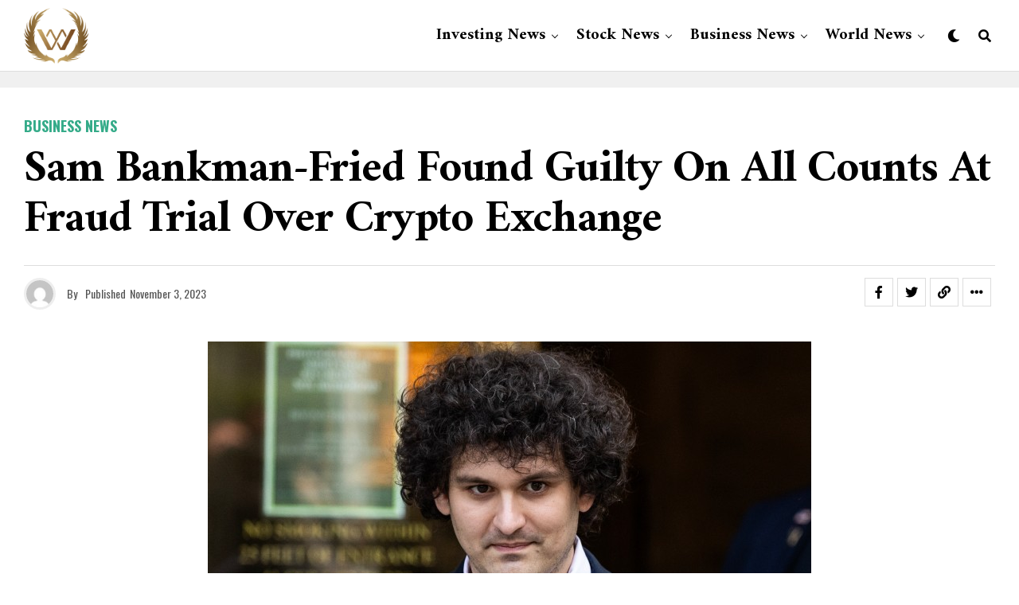

--- FILE ---
content_type: text/html; charset=UTF-8
request_url: https://moneyandwelfare.com/2023/11/03/sam-bankman-fried-found-guilty-on-all-counts-at-fraud-trial-over-crypto-exchange/
body_size: 20612
content:
<!DOCTYPE html>
<html lang="en-US">
<head>
<meta charset="UTF-8" >
<meta name="viewport" id="viewport" content="width=device-width, initial-scale=1.0, maximum-scale=1.0, minimum-scale=1.0, user-scalable=no" />
<title>Sam Bankman-Fried found guilty on all counts at fraud trial over crypto exchange &#8211; Money And Welfare</title>
<meta name='robots' content='max-image-preview:large' />
<link rel='dns-prefetch' href='//ajax.googleapis.com' />
<link rel='dns-prefetch' href='//fonts.googleapis.com' />
<link rel="alternate" type="application/rss+xml" title="Money And Welfare &raquo; Feed" href="https://moneyandwelfare.com/feed/" />
<link rel="alternate" title="oEmbed (JSON)" type="application/json+oembed" href="https://moneyandwelfare.com/wp-json/oembed/1.0/embed?url=https%3A%2F%2Fmoneyandwelfare.com%2F2023%2F11%2F03%2Fsam-bankman-fried-found-guilty-on-all-counts-at-fraud-trial-over-crypto-exchange%2F" />
<link rel="alternate" title="oEmbed (XML)" type="text/xml+oembed" href="https://moneyandwelfare.com/wp-json/oembed/1.0/embed?url=https%3A%2F%2Fmoneyandwelfare.com%2F2023%2F11%2F03%2Fsam-bankman-fried-found-guilty-on-all-counts-at-fraud-trial-over-crypto-exchange%2F&#038;format=xml" />
<style id='wp-img-auto-sizes-contain-inline-css' type='text/css'>
img:is([sizes=auto i],[sizes^="auto," i]){contain-intrinsic-size:3000px 1500px}
/*# sourceURL=wp-img-auto-sizes-contain-inline-css */
</style>
<style id='wp-emoji-styles-inline-css' type='text/css'>

	img.wp-smiley, img.emoji {
		display: inline !important;
		border: none !important;
		box-shadow: none !important;
		height: 1em !important;
		width: 1em !important;
		margin: 0 0.07em !important;
		vertical-align: -0.1em !important;
		background: none !important;
		padding: 0 !important;
	}
/*# sourceURL=wp-emoji-styles-inline-css */
</style>
<style id='wp-block-library-inline-css' type='text/css'>
:root{--wp-block-synced-color:#7a00df;--wp-block-synced-color--rgb:122,0,223;--wp-bound-block-color:var(--wp-block-synced-color);--wp-editor-canvas-background:#ddd;--wp-admin-theme-color:#007cba;--wp-admin-theme-color--rgb:0,124,186;--wp-admin-theme-color-darker-10:#006ba1;--wp-admin-theme-color-darker-10--rgb:0,107,160.5;--wp-admin-theme-color-darker-20:#005a87;--wp-admin-theme-color-darker-20--rgb:0,90,135;--wp-admin-border-width-focus:2px}@media (min-resolution:192dpi){:root{--wp-admin-border-width-focus:1.5px}}.wp-element-button{cursor:pointer}:root .has-very-light-gray-background-color{background-color:#eee}:root .has-very-dark-gray-background-color{background-color:#313131}:root .has-very-light-gray-color{color:#eee}:root .has-very-dark-gray-color{color:#313131}:root .has-vivid-green-cyan-to-vivid-cyan-blue-gradient-background{background:linear-gradient(135deg,#00d084,#0693e3)}:root .has-purple-crush-gradient-background{background:linear-gradient(135deg,#34e2e4,#4721fb 50%,#ab1dfe)}:root .has-hazy-dawn-gradient-background{background:linear-gradient(135deg,#faaca8,#dad0ec)}:root .has-subdued-olive-gradient-background{background:linear-gradient(135deg,#fafae1,#67a671)}:root .has-atomic-cream-gradient-background{background:linear-gradient(135deg,#fdd79a,#004a59)}:root .has-nightshade-gradient-background{background:linear-gradient(135deg,#330968,#31cdcf)}:root .has-midnight-gradient-background{background:linear-gradient(135deg,#020381,#2874fc)}:root{--wp--preset--font-size--normal:16px;--wp--preset--font-size--huge:42px}.has-regular-font-size{font-size:1em}.has-larger-font-size{font-size:2.625em}.has-normal-font-size{font-size:var(--wp--preset--font-size--normal)}.has-huge-font-size{font-size:var(--wp--preset--font-size--huge)}.has-text-align-center{text-align:center}.has-text-align-left{text-align:left}.has-text-align-right{text-align:right}.has-fit-text{white-space:nowrap!important}#end-resizable-editor-section{display:none}.aligncenter{clear:both}.items-justified-left{justify-content:flex-start}.items-justified-center{justify-content:center}.items-justified-right{justify-content:flex-end}.items-justified-space-between{justify-content:space-between}.screen-reader-text{border:0;clip-path:inset(50%);height:1px;margin:-1px;overflow:hidden;padding:0;position:absolute;width:1px;word-wrap:normal!important}.screen-reader-text:focus{background-color:#ddd;clip-path:none;color:#444;display:block;font-size:1em;height:auto;left:5px;line-height:normal;padding:15px 23px 14px;text-decoration:none;top:5px;width:auto;z-index:100000}html :where(.has-border-color){border-style:solid}html :where([style*=border-top-color]){border-top-style:solid}html :where([style*=border-right-color]){border-right-style:solid}html :where([style*=border-bottom-color]){border-bottom-style:solid}html :where([style*=border-left-color]){border-left-style:solid}html :where([style*=border-width]){border-style:solid}html :where([style*=border-top-width]){border-top-style:solid}html :where([style*=border-right-width]){border-right-style:solid}html :where([style*=border-bottom-width]){border-bottom-style:solid}html :where([style*=border-left-width]){border-left-style:solid}html :where(img[class*=wp-image-]){height:auto;max-width:100%}:where(figure){margin:0 0 1em}html :where(.is-position-sticky){--wp-admin--admin-bar--position-offset:var(--wp-admin--admin-bar--height,0px)}@media screen and (max-width:600px){html :where(.is-position-sticky){--wp-admin--admin-bar--position-offset:0px}}

/*# sourceURL=wp-block-library-inline-css */
</style><style id='global-styles-inline-css' type='text/css'>
:root{--wp--preset--aspect-ratio--square: 1;--wp--preset--aspect-ratio--4-3: 4/3;--wp--preset--aspect-ratio--3-4: 3/4;--wp--preset--aspect-ratio--3-2: 3/2;--wp--preset--aspect-ratio--2-3: 2/3;--wp--preset--aspect-ratio--16-9: 16/9;--wp--preset--aspect-ratio--9-16: 9/16;--wp--preset--color--black: #000000;--wp--preset--color--cyan-bluish-gray: #abb8c3;--wp--preset--color--white: #ffffff;--wp--preset--color--pale-pink: #f78da7;--wp--preset--color--vivid-red: #cf2e2e;--wp--preset--color--luminous-vivid-orange: #ff6900;--wp--preset--color--luminous-vivid-amber: #fcb900;--wp--preset--color--light-green-cyan: #7bdcb5;--wp--preset--color--vivid-green-cyan: #00d084;--wp--preset--color--pale-cyan-blue: #8ed1fc;--wp--preset--color--vivid-cyan-blue: #0693e3;--wp--preset--color--vivid-purple: #9b51e0;--wp--preset--color--: #444;--wp--preset--gradient--vivid-cyan-blue-to-vivid-purple: linear-gradient(135deg,rgb(6,147,227) 0%,rgb(155,81,224) 100%);--wp--preset--gradient--light-green-cyan-to-vivid-green-cyan: linear-gradient(135deg,rgb(122,220,180) 0%,rgb(0,208,130) 100%);--wp--preset--gradient--luminous-vivid-amber-to-luminous-vivid-orange: linear-gradient(135deg,rgb(252,185,0) 0%,rgb(255,105,0) 100%);--wp--preset--gradient--luminous-vivid-orange-to-vivid-red: linear-gradient(135deg,rgb(255,105,0) 0%,rgb(207,46,46) 100%);--wp--preset--gradient--very-light-gray-to-cyan-bluish-gray: linear-gradient(135deg,rgb(238,238,238) 0%,rgb(169,184,195) 100%);--wp--preset--gradient--cool-to-warm-spectrum: linear-gradient(135deg,rgb(74,234,220) 0%,rgb(151,120,209) 20%,rgb(207,42,186) 40%,rgb(238,44,130) 60%,rgb(251,105,98) 80%,rgb(254,248,76) 100%);--wp--preset--gradient--blush-light-purple: linear-gradient(135deg,rgb(255,206,236) 0%,rgb(152,150,240) 100%);--wp--preset--gradient--blush-bordeaux: linear-gradient(135deg,rgb(254,205,165) 0%,rgb(254,45,45) 50%,rgb(107,0,62) 100%);--wp--preset--gradient--luminous-dusk: linear-gradient(135deg,rgb(255,203,112) 0%,rgb(199,81,192) 50%,rgb(65,88,208) 100%);--wp--preset--gradient--pale-ocean: linear-gradient(135deg,rgb(255,245,203) 0%,rgb(182,227,212) 50%,rgb(51,167,181) 100%);--wp--preset--gradient--electric-grass: linear-gradient(135deg,rgb(202,248,128) 0%,rgb(113,206,126) 100%);--wp--preset--gradient--midnight: linear-gradient(135deg,rgb(2,3,129) 0%,rgb(40,116,252) 100%);--wp--preset--font-size--small: 13px;--wp--preset--font-size--medium: 20px;--wp--preset--font-size--large: 36px;--wp--preset--font-size--x-large: 42px;--wp--preset--spacing--20: 0.44rem;--wp--preset--spacing--30: 0.67rem;--wp--preset--spacing--40: 1rem;--wp--preset--spacing--50: 1.5rem;--wp--preset--spacing--60: 2.25rem;--wp--preset--spacing--70: 3.38rem;--wp--preset--spacing--80: 5.06rem;--wp--preset--shadow--natural: 6px 6px 9px rgba(0, 0, 0, 0.2);--wp--preset--shadow--deep: 12px 12px 50px rgba(0, 0, 0, 0.4);--wp--preset--shadow--sharp: 6px 6px 0px rgba(0, 0, 0, 0.2);--wp--preset--shadow--outlined: 6px 6px 0px -3px rgb(255, 255, 255), 6px 6px rgb(0, 0, 0);--wp--preset--shadow--crisp: 6px 6px 0px rgb(0, 0, 0);}:where(.is-layout-flex){gap: 0.5em;}:where(.is-layout-grid){gap: 0.5em;}body .is-layout-flex{display: flex;}.is-layout-flex{flex-wrap: wrap;align-items: center;}.is-layout-flex > :is(*, div){margin: 0;}body .is-layout-grid{display: grid;}.is-layout-grid > :is(*, div){margin: 0;}:where(.wp-block-columns.is-layout-flex){gap: 2em;}:where(.wp-block-columns.is-layout-grid){gap: 2em;}:where(.wp-block-post-template.is-layout-flex){gap: 1.25em;}:where(.wp-block-post-template.is-layout-grid){gap: 1.25em;}.has-black-color{color: var(--wp--preset--color--black) !important;}.has-cyan-bluish-gray-color{color: var(--wp--preset--color--cyan-bluish-gray) !important;}.has-white-color{color: var(--wp--preset--color--white) !important;}.has-pale-pink-color{color: var(--wp--preset--color--pale-pink) !important;}.has-vivid-red-color{color: var(--wp--preset--color--vivid-red) !important;}.has-luminous-vivid-orange-color{color: var(--wp--preset--color--luminous-vivid-orange) !important;}.has-luminous-vivid-amber-color{color: var(--wp--preset--color--luminous-vivid-amber) !important;}.has-light-green-cyan-color{color: var(--wp--preset--color--light-green-cyan) !important;}.has-vivid-green-cyan-color{color: var(--wp--preset--color--vivid-green-cyan) !important;}.has-pale-cyan-blue-color{color: var(--wp--preset--color--pale-cyan-blue) !important;}.has-vivid-cyan-blue-color{color: var(--wp--preset--color--vivid-cyan-blue) !important;}.has-vivid-purple-color{color: var(--wp--preset--color--vivid-purple) !important;}.has-black-background-color{background-color: var(--wp--preset--color--black) !important;}.has-cyan-bluish-gray-background-color{background-color: var(--wp--preset--color--cyan-bluish-gray) !important;}.has-white-background-color{background-color: var(--wp--preset--color--white) !important;}.has-pale-pink-background-color{background-color: var(--wp--preset--color--pale-pink) !important;}.has-vivid-red-background-color{background-color: var(--wp--preset--color--vivid-red) !important;}.has-luminous-vivid-orange-background-color{background-color: var(--wp--preset--color--luminous-vivid-orange) !important;}.has-luminous-vivid-amber-background-color{background-color: var(--wp--preset--color--luminous-vivid-amber) !important;}.has-light-green-cyan-background-color{background-color: var(--wp--preset--color--light-green-cyan) !important;}.has-vivid-green-cyan-background-color{background-color: var(--wp--preset--color--vivid-green-cyan) !important;}.has-pale-cyan-blue-background-color{background-color: var(--wp--preset--color--pale-cyan-blue) !important;}.has-vivid-cyan-blue-background-color{background-color: var(--wp--preset--color--vivid-cyan-blue) !important;}.has-vivid-purple-background-color{background-color: var(--wp--preset--color--vivid-purple) !important;}.has-black-border-color{border-color: var(--wp--preset--color--black) !important;}.has-cyan-bluish-gray-border-color{border-color: var(--wp--preset--color--cyan-bluish-gray) !important;}.has-white-border-color{border-color: var(--wp--preset--color--white) !important;}.has-pale-pink-border-color{border-color: var(--wp--preset--color--pale-pink) !important;}.has-vivid-red-border-color{border-color: var(--wp--preset--color--vivid-red) !important;}.has-luminous-vivid-orange-border-color{border-color: var(--wp--preset--color--luminous-vivid-orange) !important;}.has-luminous-vivid-amber-border-color{border-color: var(--wp--preset--color--luminous-vivid-amber) !important;}.has-light-green-cyan-border-color{border-color: var(--wp--preset--color--light-green-cyan) !important;}.has-vivid-green-cyan-border-color{border-color: var(--wp--preset--color--vivid-green-cyan) !important;}.has-pale-cyan-blue-border-color{border-color: var(--wp--preset--color--pale-cyan-blue) !important;}.has-vivid-cyan-blue-border-color{border-color: var(--wp--preset--color--vivid-cyan-blue) !important;}.has-vivid-purple-border-color{border-color: var(--wp--preset--color--vivid-purple) !important;}.has-vivid-cyan-blue-to-vivid-purple-gradient-background{background: var(--wp--preset--gradient--vivid-cyan-blue-to-vivid-purple) !important;}.has-light-green-cyan-to-vivid-green-cyan-gradient-background{background: var(--wp--preset--gradient--light-green-cyan-to-vivid-green-cyan) !important;}.has-luminous-vivid-amber-to-luminous-vivid-orange-gradient-background{background: var(--wp--preset--gradient--luminous-vivid-amber-to-luminous-vivid-orange) !important;}.has-luminous-vivid-orange-to-vivid-red-gradient-background{background: var(--wp--preset--gradient--luminous-vivid-orange-to-vivid-red) !important;}.has-very-light-gray-to-cyan-bluish-gray-gradient-background{background: var(--wp--preset--gradient--very-light-gray-to-cyan-bluish-gray) !important;}.has-cool-to-warm-spectrum-gradient-background{background: var(--wp--preset--gradient--cool-to-warm-spectrum) !important;}.has-blush-light-purple-gradient-background{background: var(--wp--preset--gradient--blush-light-purple) !important;}.has-blush-bordeaux-gradient-background{background: var(--wp--preset--gradient--blush-bordeaux) !important;}.has-luminous-dusk-gradient-background{background: var(--wp--preset--gradient--luminous-dusk) !important;}.has-pale-ocean-gradient-background{background: var(--wp--preset--gradient--pale-ocean) !important;}.has-electric-grass-gradient-background{background: var(--wp--preset--gradient--electric-grass) !important;}.has-midnight-gradient-background{background: var(--wp--preset--gradient--midnight) !important;}.has-small-font-size{font-size: var(--wp--preset--font-size--small) !important;}.has-medium-font-size{font-size: var(--wp--preset--font-size--medium) !important;}.has-large-font-size{font-size: var(--wp--preset--font-size--large) !important;}.has-x-large-font-size{font-size: var(--wp--preset--font-size--x-large) !important;}
/*# sourceURL=global-styles-inline-css */
</style>

<style id='classic-theme-styles-inline-css' type='text/css'>
/*! This file is auto-generated */
.wp-block-button__link{color:#fff;background-color:#32373c;border-radius:9999px;box-shadow:none;text-decoration:none;padding:calc(.667em + 2px) calc(1.333em + 2px);font-size:1.125em}.wp-block-file__button{background:#32373c;color:#fff;text-decoration:none}
/*# sourceURL=/wp-includes/css/classic-themes.min.css */
</style>
<link rel='stylesheet' id='contact-form-7-css' href='https://moneyandwelfare.com/wp-content/plugins/contact-form-7/includes/css/styles.css?ver=5.7.7' type='text/css' media='all' />
<link rel='stylesheet' id='ql-jquery-ui-css' href='//ajax.googleapis.com/ajax/libs/jqueryui/1.12.1/themes/smoothness/jquery-ui.css?ver=6.9' type='text/css' media='all' />
<link rel='stylesheet' id='zox-custom-style-css' href='https://moneyandwelfare.com/wp-content/themes/zoxpress/style.css?ver=6.9' type='text/css' media='all' />
<style id='zox-custom-style-inline-css' type='text/css'>


	a,
	a:visited,
	a:hover h2.zox-s-title1,
	a:hover h2.zox-s-title1-feat,
	a:hover h2.zox-s-title2,
	a:hover h2.zox-s-title3,
	.zox-post-body p a,
	h3.zox-post-cat a,
	.sp-template a,
	.sp-data-table a,
	span.zox-author-name a,
	a:hover h2.zox-authors-latest,
	span.zox-authors-name a:hover,
	#zox-side-wrap a:hover {
		color: #35ab89;
	}

	.zox-s8 a:hover h2.zox-s-title1,
	.zox-s8 a:hover h2.zox-s-title1-feat,
	.zox-s8 a:hover h2.zox-s-title2,
	.zox-s8 a:hover h2.zox-s-title3 {
		box-shadow: 15px 0 0 #fff, -10px 0 0 #fff;
		color: #35ab89;
	}

	.woocommerce-message:before,
	.woocommerce-info:before,
	.woocommerce-message:before,
	.woocommerce .star-rating span:before,
	span.zox-s-cat,
	h3.zox-post-cat a,
	.zox-s6 span.zox-s-cat,
	.zox-s8 span.zox-s-cat,
	.zox-widget-side-trend-wrap .zox-art-text:before {
		color: #35ab89;
	}

	.zox-widget-bgp,
	.zox-widget-bgp.zox-widget-txtw .zox-art-wrap,
	.zox-widget-bgp.zox-widget-txtw .zox-widget-featl-sub .zox-art-wrap,
	.zox-s4 .zox-widget-bgp span.zox-s-cat,
	.woocommerce span.onsale,
	.zox-s7 .zox-byline-wrap:before,
	.zox-s3 span.zox-s-cat,
	.zox-o1 span.zox-s-cat,
	.zox-s3 .zox-widget-side-trend-wrap .zox-art-text:before,
	.sp-table-caption,
	#zox-search-form #zox-search-submit,
	#zox-search-form2 #zox-search-submit2,
	.pagination .current,
	.pagination a:hover,
	.zox-o6 span.zox-s-cat {
		background: #35ab89;
	}

	.woocommerce .widget_price_filter .ui-slider .ui-slider-handle,
	.woocommerce #respond input#submit.alt,
	.woocommerce a.button.alt,
	.woocommerce button.button.alt,
	.woocommerce input.button.alt,
	.woocommerce #respond input#submit.alt:hover,
	.woocommerce a.button.alt:hover,
	.woocommerce button.button.alt:hover,
	.woocommerce input.button.alt:hover {
		background-color: #35ab89;
	}

	.woocommerce-error,
	.woocommerce-info,
	.woocommerce-message {
		border-top-color: #35ab89;
	}

	.zox-feat-ent1-left,
	.zox-ent1 .zox-side-widget {
		border-top: 2px solid #35ab89;
	}

	.zox-feat-ent3-main-wrap h2.zox-s-title2 {
		background-color: #35ab89;
		box-shadow: 15px 0 0 #35ab89, -10px 0 0 #35ab89;
	}

	.zox-widget-side-trend-wrap .zox-art-text:before,
	.pagination .current,
	.pagination a:hover {
		border: 1px solid #35ab89;
	}

	.zox-post-type {
		border: 3px solid #35ab89;
	}
	.zox-net1 .zox-post-type,
	.zox-net2 .zox-post-type {
		background: #35ab89;
	}
	.zox-widget-featl-sub .zox-post-type {
		border: 2px solid #35ab89;
	}

	@media screen and (max-width: 479px) {
	.zox-net1.zox-s4 .zox-widget-bgp .zox-art-main span.zox-s-cat {
		background: #35ab89 !important;
	}
	}

	.zox-o3 h3.zox-s-cat {
		background: #dddddd;
	}

	.zox-widget-bgs,
	.zox-widget-bgs.zox-widget-txtw .zox-art-wrap,
	.zox-widget-bgs.zox-widget-txtw .zox-widget-featl-sub .zox-art-wrap,
	.zox-s4 .zox-widget-bgs span.zox-s-cat {
		background: #dddddd;
	}

	#zox-top-head-wrap {
		background: #f0f0f0;
	}

	span.zox-top-soc-but,
	.zox-top-nav-menu ul li a,
	span.zox-woo-cart-icon {
		color: #9f9f9f;
	}

	span.zox-woo-cart-num {
		background: #9f9f9f;
	}

	.zox-top-nav-menu ul li:hover a {
		color: #35ab89;
	}

	#zox-top-head-wrap,
	#zox-top-head,
	#zox-top-head-left,
	#zox-top-head-mid,
	#zox-top-head-right,
	.zox-top-nav-menu ul {
		height: 40px;
	}

	#zox-top-head-mid img {
		max-height: calc(40px - 20px);
	}

	.zox-top-nav-menu ul li a {
		font-size: 12px;
	}

	#zox-bot-head-wrap,
	#zox-bot-head-wrap.zox-trans-bot.zox-fix-up,
	#zox-fly-wrap,
	#zox-bot-head-wrap.zox-trans-bot:hover {
		background-color: #ffffff;
		background-image: none;
	}

	.zox-nav-menu ul li a,
	span.zox-nav-search-but,
	span.zox-night,
	.zox-trans-bot.zox-fix-up .zox-nav-menu ul li a,
	.zox-trans-bot.zox-fix-up span.zox-nav-search-but,
	nav.zox-fly-nav-menu ul li a,
	span.zox-fly-soc-head,
	ul.zox-fly-soc-list li a,
	nav.zox-fly-nav-menu ul li.menu-item-has-children:after {
		color: #000000;
	}

	.zox-nav-menu ul li.menu-item-has-children a:after,
	.zox-nav-menu ul li.zox-mega-drop a:after {
		border-right: 1px solid #000000;
		border-bottom: 1px solid #000000;
	}

	.zox-fly-but-wrap span,
	.zox-trans-bot.zox-fix-up .zox-fly-but-wrap span {
		background: #000000;
	}

	.zox-nav-menu ul li:hover a,
	span.zox-nav-search-but:hover,
	span.zox-night:hover {
		color: #35ab89;
	}

	.zox-fly-but-wrap:hover span {
		background: #35ab89;
	}

	span.zox-widget-main-title {
		color: #35ab89;
	}

	#zox-foot-wrap {
		background: #ffffff;
	}

	#zox-foot-wrap p {
		color: #aaaaaa;
	}

	#zox-foot-wrap a {
		color: #aaaaaa;
	}

	ul.zox-foot-soc-list li a {
		border: 1px solid #aaaaaa;
	}

	span.zox-widget-side-title {
		color: #35ab89;
	}

	span.zox-post-main-title {
		color: #00000;
	}

	.zox-top-nav-menu ul li a {
		padding-top: calc((40px - 12px) / 2);
		padding-bottom: calc((40px - 12px) / 2);
	}

	#zox-bot-head-wrap,
	.zox-bot-head-menu,
	#zox-bot-head,
	#zox-bot-head-left,
	#zox-bot-head-right,
	#zox-bot-head-mid,
	.zox-bot-head-logo,
	.zox-bot-head-logo-main,
	.zox-nav-menu,
	.zox-nav-menu ul {
		height: 90px;
	}

	.zox-bot-head-logo img,
	.zox-bot-head-logo-main img {
		max-height: calc(90px - 20px);
	}

	.zox-nav-menu ul li ul.sub-menu,
	.zox-nav-menu ul li.menu-item-object-category .zox-mega-dropdown {
		top: 90px;
	}

	.zox-nav-menu ul li a {
		font-size: 20px;
	}

	.zox-nav-menu ul li a {
		padding-top: calc((90px - 20px) / 2);
		padding-bottom: calc((90px - 20px) / 2);
	}

	.zox-fix-up {
		top: -90px !important;
		-webkit-transform: translate3d(0,-90px,0) !important;
	   	   -moz-transform: translate3d(0,-90px,0) !important;
	    	-ms-transform: translate3d(0,-90px,0) !important;
	     	 -o-transform: translate3d(0,-90px,0) !important;
				transform: translate3d(0,-90px,0) !important;
	}

	.zox-fix {
		top: -90px;
		-webkit-transform: translate3d(0,90px,0) !important;
	   	   -moz-transform: translate3d(0,90px,0) !important;
	    	-ms-transform: translate3d(0,90px,0) !important;
	     	 -o-transform: translate3d(0,90px,0) !important;
				transform: translate3d(0,90px,0) !important;
	}

	.zox-fix-up .zox-nav-menu ul li a {
		padding-top: calc((60px - 20px) / 2);
		padding-bottom: calc((60px - 20px) / 2);
	}

	.zox-feat-ent1-grid,
	.zox-feat-ent2-bot,
	.zox-feat-net1-grid {
		grid-template-columns: auto 300px;
	}

	body,
	span.zox-s-cat,
	span.zox-ad-label,
	.woocommerce ul.product_list_widget li a,
	.woocommerce ul.product_list_widget span.product-title,
	.woocommerce #reviews #comments ol.commentlist li .comment-text p.meta,
	.woocommerce div.product p.price,
	.woocommerce div.product p.price ins,
	.woocommerce div.product p.price del,
	.woocommerce ul.products li.product .price del,
	.woocommerce ul.products li.product .price ins,
	.woocommerce ul.products li.product .price,
	.woocommerce #respond input#submit,
	.woocommerce a.button,
	.woocommerce button.button,
	.woocommerce input.button,
	.woocommerce .widget_price_filter .price_slider_amount .button,
	.woocommerce span.onsale,
	.woocommerce-review-link,
	#woo-content p.woocommerce-result-count,
	.woocommerce div.product .woocommerce-tabs ul.tabs li a,
	.woocommerce .woocommerce-breadcrumb,
	.woocommerce #respond input#submit.alt,
	.woocommerce a.button.alt,
	.woocommerce button.button.alt,
	.woocommerce input.button.alt,
	.zox-post-tags-header,
	.zox-post-tags a {
		font-family: 'Oswald', sans-serif;
		font-weight: 400;
		text-transform: None;
	}

	#zox-woo-side-wrap span.zox-widget-side-title,
	span.zox-authors-name a,
	h1.zox-author-top-head {
		font-family: 'Oswald', sans-serif;
	}

	p.zox-s-graph,
	span.zox-post-excerpt p,
	.zox-post-body p,
	#woo-content p,
	#zox-404 p,
	.zox-post-body ul li,
	.zox-post-body ol li,
	.zox-author-box-text p {
		font-family: 'PT Serif', sans-serif;
		font-weight: 400;
		text-transform: None;
	}

	.zox-nav-menu ul li a,
	.zox-top-nav-menu ul li a,
	nav.zox-fly-nav-menu ul li a {
		font-family: 'Amiri', sans-serif;
		font-weight: 700;
		text-transform: Capitalize;
	}

	.zox-nav-menu ul li ul.zox-mega-list li a,
	.zox-nav-menu ul li ul.zox-mega-list li a p {
		font-family: 'Amiri', sans-serif;
	}

	h2.zox-s-title1,
	h2.zox-s-title1-feat,
	.woocommerce div.product .product_title,
	.woocommerce .related h2,
	#woo-content .summary p.price,
	.woocommerce div.product .woocommerce-tabs .panel h2,
	#zox-404 h1,
	h1.zox-post-title,
	.zox-widget-side-trend-wrap .zox-art-text:before,
	.zox-post-body blockquote p,
	.zox-post-body .wp-block-pullquote blockquote p,
	.zox-post-body h1,
	.zox-post-body h2,
	.zox-post-body h3,
	.zox-post-body h4,
	.zox-post-body h5,
	.zox-post-body h6,
	.comment-inner h1,
	.comment-inner h2,
	.comment-inner h3,
	.comment-inner h4,
	.comment-inner h5,
	.comment-inner h6,
	span.zox-author-box-name a {
		font-family: 'Amiri', sans-serif;
		font-weight: 700;
		text-transform: Capitalize;
	}

	span.zox-widget-main-title {
		font-family: 'Oswald', sans-serif;
		font-weight: 700;
		text-transform: Uppercase;
	}

	span.zox-widget-side-title {
		font-family: 'Oswald', sans-serif;
		font-weight: 700;
		text-transform: Uppercase;
	}

	span.zox-post-main-title {
		font-family: 'Roboto', sans-serif;
		font-weight: 800;
		text-transform: Capitalize;
	}

	h2.zox-s-title2,
	h2.zox-s-title3,
	span.zox-woo-cart-num,
	p.zox-search-p,
	.alp-related-posts .current .post-title,
	.alp-related-posts-wrapper .alp-related-post .post-title,
	.zox-widget-txtw span.zox-widget-main-title {
		font-family: 'Amiri', sans-serif;
		font-weight: 700;
		text-transform: Capitalize;
	}

	.zox-post-width {
		margin: 0 auto;
		max-width: calc(1240px + 60px);
	}


	

		body,
		.zox-widget-side-trend-wrap .zox-art-text:before {
			background: #fff;
			font-family: 'Oswald', sans-serif;
		}
		.zox-top-nav-menu ul li a {
			font-family: 'Oswald', sans-serif;
			font-weight: 500;
			text-transform: uppercase;
		}
		.zox-nav-menu ul {
			height: auto;
		}
		.zox-nav-menu ul {
			float: left;
		}
		.zox-fix-up .zox-nav-menu ul,
		.zox-fix-up span.zox-nav-search-but {
			margin: 0;
		}
		.zox-nav-menu ul li ul.zox-mega-list li a,
		.zox-nav-menu ul li ul.zox-mega-list li a p {
			font-weight: 600;
			text-transform: capitalize;
		}
		.zox-fix-up #zox-bot-head-right,
		.zox-fix-up span.zox-nav-search-but {
			align-content: center;
		}
		span.zox-s-cat {
			font-weight: 700;
			text-transform: uppercase;
		}
		h2.zox-s-title3 {
			font-family: 'Oswald', sans-serif;
			font-weight: 700;
		}
		.zox-nav-menu ul li ul.zox-mega-list li a,
		.zox-nav-menu ul li ul.zox-mega-list li a p {
			font-size: 1rem;
		}
		p.zox-s-graph {
			font-style: italic;
		}
		.zox-byline-wrap span,
		span.zox-widget-home-title {
			font-family: 'Oswald', sans-serif;
			text-transform: uppercase;
		}
		.zox-net3 span.zox-widget-home-title {
			color: #ec2b8c;
		}
		.zox-widget-side-trend-wrap .zox-art-text:before {
			color: #ddd;
		}
			

			.zox-head-width {
				margin: 0 auto;
				max-width: calc(1280px + 60px);
			}
			.zox-nav-menu ul li.zox-mega-drop .zox-mega-dropdown {
							left: calc(((100vw - 100%) /2) * -1);
			}
				

			.zox-body-width,
			.zox-widget-feat-wrap.zox-o1 .zox-art-text-cont,
			.zox-widget-feat-wrap.zox-o4 .zox-art-text-cont,
			.zox-widget-feat-main.zox-o1 .zox-art-text-cont,
			.zox-widget-feat-main.zox-o4 .zox-art-text-cont {
				margin: 0 auto;
				padding: 0 30px;
				max-width: calc(1280px + 60px);
			}
				

		#zox-top-head {
			grid-template-columns: auto 250px;
		}
		#zox-top-head-left {
			width: 100%;
		}
		#zox-top-head-mid {
			display: none;
		}
			

		#zox-bot-head-mid {
			display: grid;
			grid-column-gap: 20px;
			grid-template-columns: auto auto;
			justify-content: space-between;
			position: static;
		}
		.zox-bot-head-logo {
			position: relative;
				top: auto;
				left: auto;
		}
			

			@media screen and (min-width: 1024px) {
				#zox-bot-head-left {
					display: none;
				}
				#zox-bot-head {
					grid-template-columns: auto 60px;
				}
			}
			@media screen and (max-width: 1023px) {
				#zox-bot-head-left {
					display: grid;
				}
			}
				

	#zox-bot-head-wrap {
		border-bottom: 1px solid #ddd;
	}
		

	.zox-fix-up {
		-webkit-box-shadow: 0 0.5rem 1rem 0 rgba(21,21,30,0.08);
		   -moz-box-shadow: 0 0.5rem 1rem 0 rgba(21,21,30,0.08);
			-ms-box-shadow: 0 0.5rem 1rem 0 rgba(21,21,30,0.08);
			 -o-box-shadow: 0 0.5rem 1rem 0 rgba(21,21,30,0.08);
				box-shadow: 0 0.5rem 1rem 0 rgba(21,21,30,0.08);
	}
		

		.zox-post-main-wrap {
			grid-gap: 0;
			grid-template-columns: 100%;
		}
				

.zox-nav-links {
	display: none;
	}
	

	span.zox-byline-name {
		display: none;
		}
	span.zox-byline-date {
		margin: 0;
	}
	

	.zox-post-body p a {
		box-shadow: inset 0 -1px 0 0 #fff, inset 0 -2px 0 0 #35ab89;
		color: #000;
	}
	.zox-post-body p a:hover {
		color: #35ab89;
	}
	

			.zox-widget-main-head {
				margin: 0 0 15px;
			}
			h4.zox-widget-main-title {
				border-top: 1px solid #ccc;
				position: relative;
				text-align: center;
			}
			span.zox-widget-main-title {
				background: #fff;
				border: 1px solid #ddd;
				color: #35ab89;
				display: inline-block;
				font-size: 18px;
				letter-spacing: .05em;
				padding: 5px 10px 7px;
				position: relative;
					top: -16px;
				text-transform: uppercase;
			}
			.zox_feat_widget .zox-widget-main-head {
				margin: 0;
			}
			.zox_feat_widget h4.zox-widget-main-title {
				height: 1px;
				z-index: 10;
			}
			

			.zox-widget-side-head {
				margin: 0 0 15px;
			}
			h4.zox-widget-side-title {
				border-top: 1px solid #ccc;
				position: relative;
				text-align: center;
			}
			span.zox-widget-side-title {
				background: #fff;
				border: 1px solid #ddd;
				color: #35ab89;
				display: inline-block;
				font-size: 16px;
				letter-spacing: .05em;
				padding: 4px 8px 5px;
				position: relative;
					top: -13px;
				text-transform: uppercase;
			}
			.zox_feat_widget .zox-widget-side-head {
				margin: 0;
			}
			.zox_feat_widget h4.zox-widget-side-title {
				height: 1px;
				z-index: 10;
			}
			

		h4.zox-post-main-title {
			text-align: left;
		}
		span.zox-post-main-title {
			font-size: 1.5rem;
			letter-spacing: .1em;
		}
		

		#zox-lead-top-wrap {
			position: relative;
			height: 0;
		}
		#zox-lead-top-in {
			clip: rect(0,auto,auto,0);
			overflow: hidden;
			position: absolute;
				left: 0;
				top: 0;
			z-index: 1;
			zoom: 1;
			width: 100%;
			height: 100%;
		}
		#zox-lead-top {
			position: fixed;
				top: 0;
				left: 0;
		}
		


		
/*# sourceURL=zox-custom-style-inline-css */
</style>
<link rel='stylesheet' id='fontawesome-css' href='https://moneyandwelfare.com/wp-content/themes/zoxpress/font-awesome/css/all.css?ver=6.9' type='text/css' media='all' />
<link rel='stylesheet' id='zox-fonts-css' href='//fonts.googleapis.com/css?family=Heebo%3A300%2C400%2C500%2C700%2C800%2C900%7CAlegreya%3A400%2C500%2C700%2C800%2C900%7CJosefin+Sans%3A300%2C400%2C600%2C700%7CLibre+Franklin%3A300%2C400%2C500%2C600%2C700%2C800%2C900%7CFrank+Ruhl+Libre%3A300%2C400%2C500%2C700%2C900%7CNunito+Sans%3A300%2C400%2C600%2C700%2C800%2C900%7CMontserrat%3A300%2C400%2C500%2C600%2C700%2C800%2C900%7CAnton%3A400%7CNoto+Serif%3A400%2C700%7CNunito%3A300%2C400%2C600%2C700%2C800%2C900%7CRajdhani%3A300%2C400%2C500%2C600%2C700%7CTitillium+Web%3A300%2C400%2C600%2C700%2C900%7CPT+Serif%3A400%2C400i%2C700%2C700i%7CAmiri%3A400%2C400i%2C700%2C700i%7COswald%3A300%2C400%2C500%2C600%2C700%7CRoboto+Mono%3A400%2C700%7CBarlow+Semi+Condensed%3A700%2C800%2C900%7CPoppins%3A300%2C400%2C500%2C600%2C700%2C800%2C900%7CRoboto+Condensed%3A300%2C400%2C700%7CRoboto%3A300%2C400%2C500%2C700%2C900%7CPT+Serif%3A400%2C700%7COpen+Sans+Condensed%3A300%2C700%7COpen+Sans%3A700%7CSource+Serif+Pro%3A400%2C600%2C700%7CIM+Fell+French+Canon%3A400%2C400i%7COswald%3A100%2C100i%2C200%2C+200i%2C300%2C300i%2C400%2C400i%2C500%2C500i%2C600%2C600i%2C700%2C700i%2C800%2C800i%2C900%2C900i%7CPT+Serif%3A100%2C100i%2C200%2C+200i%2C300%2C300i%2C400%2C400i%2C500%2C500i%2C600%2C600i%2C700%2C700i%2C800%2C800i%2C900%2C900i%7CAmiri%3A100%2C100i%2C200%2C+200i%2C300%2C300i%2C400%2C400i%2C500%2C500i%2C600%2C600i%2C700%2C700i%2C800%2C800i%2C900%2C900i%7CAmiri%3A100%2C100i%2C200%2C+200i%2C300%2C300i%2C400%2C400i%2C500%2C500i%2C600%2C600i%2C700%2C700i%2C800%2C800i%2C900%2C900i%7CAmiri%3A100%2C100i%2C200%2C+200i%2C300%2C300i%2C400%2C400i%2C500%2C500i%2C600%2C600i%2C700%2C700i%2C800%2C800i%2C900%2C900i%7COswald%3A100%2C100i%2C200%2C+200i%2C300%2C300i%2C400%2C400i%2C500%2C500i%2C600%2C600i%2C700%2C700i%2C800%2C800i%2C900%2C900i%7COswald%3A100%2C100i%2C200%2C+200i%2C300%2C300i%2C400%2C400i%2C500%2C500i%2C600%2C600i%2C700%2C700i%2C800%2C800i%2C900%2C900i%26subset%3Dlatin%2Clatin-ext%2Ccyrillic%2Ccyrillic-ext%2Cgreek-ext%2Cgreek%2Cvietnamese' type='text/css' media='all' />
<link rel='stylesheet' id='zox-media-queries-css' href='https://moneyandwelfare.com/wp-content/themes/zoxpress/css/media-queries.css?ver=6.9' type='text/css' media='all' />
<script type="text/javascript" src="https://moneyandwelfare.com/wp-includes/js/jquery/jquery.min.js?ver=3.7.1" id="jquery-core-js"></script>
<script type="text/javascript" src="https://moneyandwelfare.com/wp-includes/js/jquery/jquery-migrate.min.js?ver=3.4.1" id="jquery-migrate-js"></script>
<link rel="https://api.w.org/" href="https://moneyandwelfare.com/wp-json/" /><link rel="alternate" title="JSON" type="application/json" href="https://moneyandwelfare.com/wp-json/wp/v2/posts/2874" /><link rel="EditURI" type="application/rsd+xml" title="RSD" href="https://moneyandwelfare.com/xmlrpc.php?rsd" />
<meta name="generator" content="WordPress 6.9" />
<link rel="canonical" href="https://moneyandwelfare.com/2023/11/03/sam-bankman-fried-found-guilty-on-all-counts-at-fraud-trial-over-crypto-exchange/" />
<link rel='shortlink' href='https://moneyandwelfare.com/?p=2874' />
<style type="text/css">
.feedzy-rss-link-icon:after {
	content: url("https://moneyandwelfare.com/wp-content/plugins/feedzy-rss-feeds/img/external-link.png");
	margin-left: 3px;
}
</style>
			<meta name="theme-color" content="#fff" />
			<meta property="og:type" content="article" />
													<meta property="og:image" content="https://moneyandwelfare.com/wp-content/uploads/2023/11/231102-sam-bankman-fried-sj-1239p-c189a5-pKDZVd-opDj5j.jpeg" />
				<meta name="twitter:image" content="https://moneyandwelfare.com/wp-content/uploads/2023/11/231102-sam-bankman-fried-sj-1239p-c189a5-pKDZVd-opDj5j.jpeg" />
						<meta property="og:url" content="https://moneyandwelfare.com/2023/11/03/sam-bankman-fried-found-guilty-on-all-counts-at-fraud-trial-over-crypto-exchange/" />
			<meta property="og:title" content="Sam Bankman-Fried found guilty on all counts at fraud trial over crypto exchange" />
			<meta property="og:description" content="Sam Bankman-Fried, once hailed as a genius in cryptocurrency, was found guilty Thursday of all fraud counts against him, a year after his exchange, FTX, imploded and practically wiped out thousands of customers. The verdict was reached around 7:40 p.m. ET, about four hours after the federal jury in Manhattan began deliberations. Bankman-Fried, a co-founder [&hellip;]" />
			<meta name="twitter:card" content="summary_large_image">
			<meta name="twitter:url" content="https://moneyandwelfare.com/2023/11/03/sam-bankman-fried-found-guilty-on-all-counts-at-fraud-trial-over-crypto-exchange/">
			<meta name="twitter:title" content="Sam Bankman-Fried found guilty on all counts at fraud trial over crypto exchange">
			<meta name="twitter:description" content="Sam Bankman-Fried, once hailed as a genius in cryptocurrency, was found guilty Thursday of all fraud counts against him, a year after his exchange, FTX, imploded and practically wiped out thousands of customers. The verdict was reached around 7:40 p.m. ET, about four hours after the federal jury in Manhattan began deliberations. Bankman-Fried, a co-founder [&hellip;]">
			<style type="text/css" id="custom-background-css">
body.custom-background { background-color: #ffffff; }
</style>
	<link rel="icon" href="https://moneyandwelfare.com/wp-content/uploads/2025/09/cropped-Logo-2025-09-16T165258.066-32x32.png" sizes="32x32" />
<link rel="icon" href="https://moneyandwelfare.com/wp-content/uploads/2025/09/cropped-Logo-2025-09-16T165258.066-192x192.png" sizes="192x192" />
<link rel="apple-touch-icon" href="https://moneyandwelfare.com/wp-content/uploads/2025/09/cropped-Logo-2025-09-16T165258.066-180x180.png" />
<meta name="msapplication-TileImage" content="https://moneyandwelfare.com/wp-content/uploads/2025/09/cropped-Logo-2025-09-16T165258.066-270x270.png" />
		<style type="text/css" id="wp-custom-css">
			.zox-foot-logo {
	width: 50%;
}

#zox-top-head-wrap {
	display: none;
}

#block-6 > div > div {
	padding: 20px 0;
}

#block-6 > div > div > div > div.font-style, #block-6 > div > div > div > div:nth-child(2) > div {
	padding: 20px 5px 0;
	line-height: 150%;
}

#wpcf7-f20-o1 > form > p:nth-child(2) > label > span > input, #wpcf7-f20-o1 > form > p:nth-child(3) > label > span > input {
	display: block;
	width: 100%;
	margin-bottom: 10px;
	margin-top: 10px;
	padding: 10px;
	border: 1px solid;
	border-color: #ccc;
}

#wpcf7-f20-o1 > form > p:nth-child(4) > input {
	display: block;
    margin-top: 20px;
    width: 50%;
    margin: 10px auto;
	padding: 10px;
		border: none;
	color: #fff;
	background: #35AB89;
}
#wpcf7-f20-o1 > form > p:nth-child(2), #wpcf7-f20-o1 > form > p:nth-child(3) {
	text-align: center;
}

.email-form input {
	max-width: 100%;
	margin-top: 10px;
    margin-bottom: 10px;
	    padding: 10px;
}

.email-form input[type="submit"]{
	cursor: pointer;
	    background: #000;
    border-radius: 5px;
    color: #ffff !important;
    display: inline-block;
    font-size: 1rem;
    font-weight: 700;
    letter-spacing: .02em;
    line-height: 1;
    padding: 10px 0;
    text-align: center;
    text-transform: uppercase;
    width: 100%;
}

.email-form input[type="submit"]:hover {
	opacity: 0.8;
}		</style>
		</head>
<body class="wp-singular post-template-default single single-post postid-2874 single-format-standard custom-background wp-embed-responsive wp-theme-zoxpress zox-net3 zox-s5" >
	<div id="zox-site" class="left zoxrel ">
		<div id="zox-fly-wrap">
	<div id="zox-fly-menu-top" class="left relative">
		<div id="zox-fly-logo" class="left relative">
							<a href="https://moneyandwelfare.com/"><img src="https://moneyandwelfare.com/wp-content/uploads/2025/09/Logo-2025-09-16T165258.066.png" alt="Money And Welfare" data-rjs="2" /></a>
					</div><!--zox-fly-logo-->
		<div class="zox-fly-but-wrap zox-fly-but-menu zox-fly-but-click">
			<span></span>
			<span></span>
			<span></span>
			<span></span>
		</div><!--zox-fly-but-wrap-->
	</div><!--zox-fly-menu-top-->
	<div id="zox-fly-menu-wrap">
		<nav class="zox-fly-nav-menu left relative">
			<div class="menu"><ul>
<li class="page_item page-item-12193"><a href="https://moneyandwelfare.com/about-us/">About us</a></li>
<li class="page_item page-item-21"><a href="https://moneyandwelfare.com/">Home Page</a></li>
<li class="page_item page-item-12195"><a href="https://moneyandwelfare.com/privacy-policy/">Privacy Policy</a></li>
<li class="page_item page-item-12197"><a href="https://moneyandwelfare.com/terms-and-conditions/">Terms &amp; Conditions</a></li>
<li class="page_item page-item-12199"><a href="https://moneyandwelfare.com/thank-you/">Thank you</a></li>
<li class="page_item page-item-26306"><a href="https://moneyandwelfare.com/thanks/">Thanks</a></li>
</ul></div>
		</nav>
	</div><!--zox-fly-menu-wrap-->
	<div id="zox-fly-soc-wrap">
		<span class="zox-fly-soc-head">Connect with us</span>
		<ul class="zox-fly-soc-list left relative">
																										</ul>
	</div><!--zox-fly-soc-wrap-->
</div><!--zox-fly-wrap-->		<div id="zox-search-wrap">
			<div class="zox-search-cont">
				<p class="zox-search-p">Hi, what are you looking for?</p>
				<div class="zox-search-box">
					<form method="get" id="zox-search-form" action="https://moneyandwelfare.com/">
	<input type="text" name="s" id="zox-search-input" value="Search" onfocus='if (this.value == "Search") { this.value = ""; }' onblur='if (this.value == "Search") { this.value = ""; }' />
	<input type="submit" id="zox-search-submit" value="Search" />
</form>				</div><!--zox-search-box-->
			</div><!--zox-serach-cont-->
			<div class="zox-search-but-wrap zox-search-click">
				<span></span>
				<span></span>
			</div><!--zox-search-but-wrap-->
		</div><!--zox-search-wrap-->
				<div id="zox-site-wall" class="left zoxrel">
			<div id="zox-lead-top-wrap">
				<div id="zox-lead-top-in">
					<div id="zox-lead-top">
											</div><!--zox-lead-top-->
				</div><!--zox-lead-top-in-->
			</div><!--zox-lead-top-wrap-->
			<div id="zox-site-main" class="left zoxrel">
				<header id="zox-main-head-wrap" class="left zoxrel zox-trans-head">
																<div id="zox-top-head-wrap" class="left relative">
		<div class="zox-head-width">
		<div id="zox-top-head" class="relative">
			<div id="zox-top-head-left">
									<div class="zox-top-nav-menu zox100">
											</div><!--zox-top-nav-menu-->
							</div><!--zox-top-head-left-->
			<div id="zox-top-head-mid">
															<a href="https://moneyandwelfare.com/"><img class="zox-logo-stand" src="https://moneyandwelfare.com/wp-content/uploads/2025/09/Logo-2025-09-16T165258.066.png" alt="Money And Welfare" data-rjs="2" /><img class="zox-logo-dark" src="https://moneyandwelfare.com/wp-content/uploads/2025/09/Logo-2025-09-16T165258.066.png" alt="Money And Welfare" data-rjs="2" /></a>
												</div><!--zox-top-head-mid-->
			<div id="zox-top-head-right">
									<div class="zox-top-soc-wrap">
								</div><!--zox-top-soc-wrap-->							</div><!--zox-top-head-right-->
		</div><!--zox-top-head-->
	</div><!--zox-head-width-->
</div><!--zox-top-head-wrap-->											<div id="zox-bot-head-wrap" class="left zoxrel">
	<div class="zox-head-width">
		<div id="zox-bot-head">
			<div id="zox-bot-head-left">
				<div class="zox-fly-but-wrap zoxrel zox-fly-but-click">
					<span></span>
					<span></span>
					<span></span>
					<span></span>
				</div><!--zox-fly-but-wrap-->
			</div><!--zox-bot-head-left-->
			<div id="zox-bot-head-mid" class="relative">
				<div class="zox-bot-head-logo">
					<div class="zox-bot-head-logo-main">
													<a href="https://moneyandwelfare.com/"><img class="zox-logo-stand" src="https://moneyandwelfare.com/wp-content/uploads/2025/09/Logo-2025-09-16T165258.066.png" alt="Money And Welfare" data-rjs="2" /><img class="zox-logo-dark" src="https://moneyandwelfare.com/wp-content/uploads/2025/09/Logo-2025-09-16T165258.066.png" alt="Money And Welfare" data-rjs="2" /></a>
											</div><!--zox-bot-head-logo-main-->
																<h2 class="zox-logo-title">Money And Welfare</h2>
									</div><!--zox-bot-head-logo-->
				<div class="zox-bot-head-menu">
					<div class="zox-nav-menu">
						<div class="menu-main-container"><ul id="menu-main" class="menu"><li id="menu-item-75" class="menu-item menu-item-type-taxonomy menu-item-object-category menu-item-75 zox-mega-drop"><a href="https://moneyandwelfare.com/category/investing-news/">Investing News</a><div class="zox-mega-dropdown"><div class="zox-head-width"><ul class="zox-mega-list"><li><a href="https://moneyandwelfare.com/2026/02/02/pinnacle-closes-second-and-final-tranche-of-private-placement/"><div class="zox-mega-img"><img width="600" height="337" src="https://moneyandwelfare.com/wp-content/uploads/2026/02/image-gCIctQ-800x531-Kn5LYe-600x337.png" class="attachment-zox-mid-thumb size-zox-mid-thumb wp-post-image" alt="" decoding="async" loading="lazy" /></div><p>Pinnacle Closes Second and Final Tranche of Private Placement</p></a></li><li><a href="https://moneyandwelfare.com/2026/02/02/eagle-energy-metals-corp-and-spring-valley-acquisition-corp-ii-announce-effectiveness-of-registration-statement-and-record-and-meeting-dates-for-extraordinary-general-meeting-of-shareholders-to-appr/"><div class="zox-mega-img"><img width="600" height="337" src="https://moneyandwelfare.com/wp-content/uploads/2026/02/eagle-energy-metals-IG2Cc3-800x533-UpItEM-600x337.png" class="attachment-zox-mid-thumb size-zox-mid-thumb wp-post-image" alt="" decoding="async" loading="lazy" /></div><p>Eagle Energy Metals Corp. and Spring Valley Acquisition Corp. II Announce Effectiveness of Registration Statement and Record and Meeting Dates for Extraordinary General Meeting of Shareholders to Approve Proposed Business Combination</p></a></li><li><a href="https://moneyandwelfare.com/2026/02/02/randy-smallwood-the-case-for-gold-streaming-in-todays-price-environment/"><div class="zox-mega-img"><img width="600" height="337" src="https://moneyandwelfare.com/wp-content/uploads/2026/02/mini-shopping-cart-overflowing-with-gold-bars-on-a-wooden-surface-rTdYWh-800x533-lJZjpT-600x337.jpg" class="attachment-zox-mid-thumb size-zox-mid-thumb wp-post-image" alt="" decoding="async" loading="lazy" /></div><p>Randy Smallwood: The Case for Gold Streaming in Today’s Price Environment</p></a></li><li><a href="https://moneyandwelfare.com/2026/02/02/project-update/"><div class="zox-mega-img"><img width="600" height="337" src="https://moneyandwelfare.com/wp-content/uploads/2026/02/tungsten-west-CO1uGn-800x533-9j16fG-600x337.png" class="attachment-zox-mid-thumb size-zox-mid-thumb wp-post-image" alt="" decoding="async" loading="lazy" /></div><p>Project Update</p></a></li><li><a href="https://moneyandwelfare.com/2026/02/02/bp-silver-initial-drilling-intersects-significant-mineralization-within-cosuno-lithocap/"><div class="zox-mega-img"><img width="600" height="337" src="https://moneyandwelfare.com/wp-content/uploads/2026/02/bp-silver-sotKf7-800x533-mNYDoc-600x337.png" class="attachment-zox-mid-thumb size-zox-mid-thumb wp-post-image" alt="" decoding="async" loading="lazy" /></div><p>BP Silver Initial Drilling Intersects Significant Mineralization Within Cosuño Lithocap</p></a></li></ul></div></div></li>
<li id="menu-item-76" class="menu-item menu-item-type-taxonomy menu-item-object-category menu-item-76 zox-mega-drop"><a href="https://moneyandwelfare.com/category/stock-news/">Stock News</a><div class="zox-mega-dropdown"><div class="zox-head-width"><ul class="zox-mega-list"><li><a href="https://moneyandwelfare.com/2025/07/26/chart-mania-23-atr-move-in-qqq-metals-lead-2025-xlv-oversold-xlu-breakout-itb-moment-of-truth/"><div class="zox-mega-img"><img width="600" height="337" src="https://moneyandwelfare.com/wp-content/uploads/2025/07/00a88720-e472-4eaa-872d-f0ff4c19d202-800x420-MTGQJP-600x337.jpg" class="attachment-zox-mid-thumb size-zox-mid-thumb wp-post-image" alt="" decoding="async" loading="lazy" /></div><p>Chart Mania – 23 ATR Move in QQQ – Metals Lead 2025 – XLV Oversold – XLU Breakout – ITB Moment of Truth</p></a></li><li><a href="https://moneyandwelfare.com/2025/07/25/sp-500-breaking-out-again-what-this-means-for-your-portfolio/"><div class="zox-mega-img"><img width="600" height="337" src="https://moneyandwelfare.com/wp-content/uploads/2025/07/347ce041-0f87-44b8-91e0-5dfe28621e29-800x450-d1iFwr-600x337.jpg" class="attachment-zox-mid-thumb size-zox-mid-thumb wp-post-image" alt="" decoding="async" loading="lazy" srcset="https://moneyandwelfare.com/wp-content/uploads/2025/07/347ce041-0f87-44b8-91e0-5dfe28621e29-800x450-d1iFwr-600x337.jpg 600w, https://moneyandwelfare.com/wp-content/uploads/2025/07/347ce041-0f87-44b8-91e0-5dfe28621e29-800x450-d1iFwr-640x360.jpg 640w, https://moneyandwelfare.com/wp-content/uploads/2025/07/347ce041-0f87-44b8-91e0-5dfe28621e29-800x450-d1iFwr-768x432.jpg 768w, https://moneyandwelfare.com/wp-content/uploads/2025/07/347ce041-0f87-44b8-91e0-5dfe28621e29-800x450-d1iFwr.jpg 800w" sizes="auto, (max-width: 600px) 100vw, 600px" /></div><p>S&amp;P 500 Breaking Out Again: What This Means for Your Portfolio</p></a></li><li><a href="https://moneyandwelfare.com/2025/07/25/momentum-leaders-are-rotating-heres-how-to-find-them/"><div class="zox-mega-img"><img width="600" height="337" src="https://moneyandwelfare.com/wp-content/uploads/2025/07/3e53fff5-0dc6-4a7f-b37b-3f7b7c4e19ed-800x450-HZ2i6x-600x337.jpg" class="attachment-zox-mid-thumb size-zox-mid-thumb wp-post-image" alt="" decoding="async" loading="lazy" srcset="https://moneyandwelfare.com/wp-content/uploads/2025/07/3e53fff5-0dc6-4a7f-b37b-3f7b7c4e19ed-800x450-HZ2i6x-600x337.jpg 600w, https://moneyandwelfare.com/wp-content/uploads/2025/07/3e53fff5-0dc6-4a7f-b37b-3f7b7c4e19ed-800x450-HZ2i6x-640x360.jpg 640w, https://moneyandwelfare.com/wp-content/uploads/2025/07/3e53fff5-0dc6-4a7f-b37b-3f7b7c4e19ed-800x450-HZ2i6x-768x432.jpg 768w, https://moneyandwelfare.com/wp-content/uploads/2025/07/3e53fff5-0dc6-4a7f-b37b-3f7b7c4e19ed-800x450-HZ2i6x.jpg 800w" sizes="auto, (max-width: 600px) 100vw, 600px" /></div><p>Momentum Leaders Are Rotating — Here’s How to Find Them</p></a></li><li><a href="https://moneyandwelfare.com/2025/07/24/is-meta-breaking-out-or-breaking-down/"><div class="zox-mega-img"><img width="600" height="337" src="https://moneyandwelfare.com/wp-content/uploads/2025/07/35fcc4b7-613e-4e8a-a6fa-3339b08ab23a-800x400-je4ccK-600x337.jpg" class="attachment-zox-mid-thumb size-zox-mid-thumb wp-post-image" alt="" decoding="async" loading="lazy" /></div><p>Is META Breaking Out or Breaking Down?</p></a></li><li><a href="https://moneyandwelfare.com/2025/07/24/a-wild-ride-for-the-history-books-2025-mid-year-recap/"><div class="zox-mega-img"><img width="600" height="337" src="https://moneyandwelfare.com/wp-content/uploads/2025/07/24a399cd-7721-464f-b58b-f2a88cf2b22b-800x450-763Hmy-600x337.jpg" class="attachment-zox-mid-thumb size-zox-mid-thumb wp-post-image" alt="" decoding="async" loading="lazy" srcset="https://moneyandwelfare.com/wp-content/uploads/2025/07/24a399cd-7721-464f-b58b-f2a88cf2b22b-800x450-763Hmy-600x337.jpg 600w, https://moneyandwelfare.com/wp-content/uploads/2025/07/24a399cd-7721-464f-b58b-f2a88cf2b22b-800x450-763Hmy-640x360.jpg 640w, https://moneyandwelfare.com/wp-content/uploads/2025/07/24a399cd-7721-464f-b58b-f2a88cf2b22b-800x450-763Hmy-768x432.jpg 768w, https://moneyandwelfare.com/wp-content/uploads/2025/07/24a399cd-7721-464f-b58b-f2a88cf2b22b-800x450-763Hmy.jpg 800w" sizes="auto, (max-width: 600px) 100vw, 600px" /></div><p>A Wild Ride For the History Books: 2025 Mid-Year Recap</p></a></li></ul></div></div></li>
<li id="menu-item-77" class="menu-item menu-item-type-taxonomy menu-item-object-category current-post-ancestor current-menu-parent current-post-parent menu-item-77 zox-mega-drop"><a href="https://moneyandwelfare.com/category/business-news/">Business News</a><div class="zox-mega-dropdown"><div class="zox-head-width"><ul class="zox-mega-list"><li><a href="https://moneyandwelfare.com/2026/01/30/amazon-slashes-another-16000-jobs/"><div class="zox-mega-img"><img width="600" height="337" src="https://moneyandwelfare.com/wp-content/uploads/2026/01/260128-amazon-rs-238867-800x533-IB57T0-600x337.jpg" class="attachment-zox-mid-thumb size-zox-mid-thumb wp-post-image" alt="" decoding="async" loading="lazy" /></div><p>Amazon slashes another 16,000 jobs</p></a></li><li><a href="https://moneyandwelfare.com/2026/01/27/trump-sues-jpmorgan-chase-and-ceo-jamie-dimon-for-5b-over-alleged-debanking/"><div class="zox-mega-img"><img width="600" height="337" src="https://moneyandwelfare.com/wp-content/uploads/2026/01/250409-jamie-dimon-mn-0840-ba8775-800x533-U2i7W6-600x337.jpg" class="attachment-zox-mid-thumb size-zox-mid-thumb wp-post-image" alt="" decoding="async" loading="lazy" /></div><p>Trump sues JPMorgan Chase and CEO Jamie Dimon for $5B over alleged ‘debanking’</p></a></li><li><a href="https://moneyandwelfare.com/2026/01/20/valentino-founder-of-italian-luxury-empire-dies-at-93/"><div class="zox-mega-img"><img width="600" height="337" src="https://moneyandwelfare.com/wp-content/uploads/2026/01/251112-valentino-6-rs-d4448e-800x533-pxOFI7-600x337.jpg" class="attachment-zox-mid-thumb size-zox-mid-thumb wp-post-image" alt="" decoding="async" loading="lazy" /></div><p>Valentino, founder of Italian luxury empire, dies at 93</p></a></li><li><a href="https://moneyandwelfare.com/2026/01/15/saks-files-for-bankruptcy-as-luxury-market-struggles/"><div class="zox-mega-img"><img width="600" height="337" src="https://moneyandwelfare.com/wp-content/uploads/2026/01/260114-saka-mb-1250-519116-800x533-BbSSwu-600x337.jpg" class="attachment-zox-mid-thumb size-zox-mid-thumb wp-post-image" alt="" decoding="async" loading="lazy" /></div><p>Saks files for bankruptcy as luxury market struggles</p></a></li><li><a href="https://moneyandwelfare.com/2026/01/10/warner-bros-discovery-rejects-paramounts-amended-takeover-offer/"><div class="zox-mega-img"><img width="600" height="337" src="https://moneyandwelfare.com/wp-content/uploads/2026/01/251204-warner-bros-ch-2127-c0d0fb-800x533-uiJudY-600x337.jpg" class="attachment-zox-mid-thumb size-zox-mid-thumb wp-post-image" alt="" decoding="async" loading="lazy" /></div><p>Warner Bros. Discovery rejects Paramount’s amended takeover offer</p></a></li></ul></div></div></li>
<li id="menu-item-78" class="menu-item menu-item-type-taxonomy menu-item-object-category menu-item-78 zox-mega-drop"><a href="https://moneyandwelfare.com/category/world-news/">World News</a><div class="zox-mega-dropdown"><div class="zox-head-width"><ul class="zox-mega-list"><li><a href="https://moneyandwelfare.com/2024/10/24/trumps-exaggerated-claim-that-pennsylvania-has-500000-fracking-jobs/"><div class="zox-mega-img"><img width="600" height="337" src="https://moneyandwelfare.com/wp-content/uploads/2024/10/XHJKHU6WTYWVACYQRDP67QSDRQ_size-normalized-800x521-qbLpcL-600x337.jpeg" class="attachment-zox-mid-thumb size-zox-mid-thumb wp-post-image" alt="" decoding="async" loading="lazy" /></div><p>Trump’s exaggerated claim that Pennsylvania has 500,000 fracking jobs</p></a></li><li><a href="https://moneyandwelfare.com/2024/10/24/tucker-carlson-says-father-trump-will-give-spanking-at-rowdy-georgia-rally/"><div class="zox-mega-img"><img width="600" height="337" src="https://moneyandwelfare.com/wp-content/uploads/2024/10/TGQVPCCDHBKU55NVTK3O6PYET4_size-normalized-800x533-EKiDTl-600x337.jpeg" class="attachment-zox-mid-thumb size-zox-mid-thumb wp-post-image" alt="" decoding="async" loading="lazy" /></div><p>Tucker Carlson says father Trump will give ‘spanking’ at rowdy Georgia rally</p></a></li><li><a href="https://moneyandwelfare.com/2024/10/24/a-gop-operative-accused-a-monastery-of-voter-fraud-nuns-fought-back/"><div class="zox-mega-img"><img width="600" height="337" src="https://moneyandwelfare.com/wp-content/uploads/2024/10/7RKBPW4A35FM7HESK6JT36WJWY_size-normalized-800x533-8Q4DEa-600x337.jpeg" class="attachment-zox-mid-thumb size-zox-mid-thumb wp-post-image" alt="" decoding="async" loading="lazy" /></div><p>A GOP operative accused a monastery of voter fraud. Nuns fought back.</p></a></li><li><a href="https://moneyandwelfare.com/2024/10/23/american-creating-deepfakes-targeting-harris-works-with-russian-intel-documents-show/"><div class="zox-mega-img"><img width="600" height="337" src="https://moneyandwelfare.com/wp-content/uploads/2024/10/YYRHP6FYINZ524SV4UB3F6P4C4-800x949-LNOdBw-600x337.jpeg" class="attachment-zox-mid-thumb size-zox-mid-thumb wp-post-image" alt="" decoding="async" loading="lazy" /></div><p>American creating deepfakes targeting Harris works with Russian intel, documents show</p></a></li><li><a href="https://moneyandwelfare.com/2024/10/23/early-voting-in-wisconsin-slowed-by-label-printing-problems/"><div class="zox-mega-img"><img width="600" height="337" src="https://moneyandwelfare.com/wp-content/uploads/2024/10/WZTE6WELLFGBWQOBUACQFUGAH4_size-normalized-800x533-dZEnwb-600x337.jpeg" class="attachment-zox-mid-thumb size-zox-mid-thumb wp-post-image" alt="" decoding="async" loading="lazy" /></div><p>Early voting in Wisconsin slowed by label printing problems</p></a></li></ul></div></div></li>
</ul></div>					</div><!--zox-nav-menu-->
				</div><!--zox-bot-head-menu-->
			</div><!--zox-bot-head-mid-->
			<div id="zox-bot-head-right">
									<span class="zox-night zox-night-mode fas fa-moon"></span>
								<span class="zox-nav-search-but fas fa-search zox-search-click"></span>
			</div><!--zox-bot-head-right-->
		</div><!--zox-bot-head-->
	</div><!--zox-head-width-->
</div><!--zox-bot-head-wrap-->				</header><!---zox-main-header-wrap-->
				<div id="zox-site-grid">
					<div id="zox-site-wall-small">
																																								<div id="zox-main-body-wrap" class="left relative">	<article id="post-2874" class="post-2874 post type-post status-publish format-standard has-post-thumbnail hentry category-business-news" itemscope itemtype="http://schema.org/NewsArticle">
					<div class="zox-article-wrap zoxrel left zox100">
			<meta itemscope itemprop="mainEntityOfPage"  itemType="https://schema.org/WebPage" itemid="https://moneyandwelfare.com/2023/11/03/sam-bankman-fried-found-guilty-on-all-counts-at-fraud-trial-over-crypto-exchange/"/>
							<div class="zox-post-top-wrap zoxrel left zox100">
											<div class="zox-post-title-wrap zox-tit2">
							<div class="zox-post-width">
								<header class="zox-post-head-wrap left zoxrel zox100">
	<div class="zox-post-head zoxrel">
		<h3 class="zox-post-cat">
			<a class="zox-post-cat-link" href="https://moneyandwelfare.com/category/business-news/"><span class="zox-post-cat">Business News</span></a>
		</h3>
		<h1 class="zox-post-title left entry-title" itemprop="headline">Sam Bankman-Fried found guilty on all counts at fraud trial over crypto exchange</h1>
				<div class="zox-post-info-wrap">
							<div class="zox-post-byline-wrap">
					<div class="zox-author-thumb">
						<img alt='' src='https://secure.gravatar.com/avatar/?s=40&#038;d=mm&#038;r=g' srcset='https://secure.gravatar.com/avatar/?s=80&#038;d=mm&#038;r=g 2x' class='avatar avatar-40 photo avatar-default' height='40' width='40' decoding='async'/>					</div><!--zox-author-thumb-->
					<div class="zox-author-info-wrap">
						<div class="zox-author-name-wrap" itemprop="author" itemscope itemtype="https://schema.org/Person">
							<p>By</p><span class="zox-author-name vcard fn author" itemprop="name"></span>
						</div><!--zox-author-name-wrap-->
						<div class="zox-post-date-wrap">
							<p>Published</p> <span class="zox-post-date updated"><time class="post-date updated" itemprop="datePublished" datetime="2023-11-03">November 3, 2023</time></span>
							<meta itemprop="dateModified" content="2023-11-03"/>
						</div><!--zox-post-date-wrap-->
					</div><!--zox-author-info-wrap-->
				</div><!--zox-post-byline-wrap-->
						<div class="zox-post-soc-top-wrap">
																<div class="zox-post-soc-stat">
		<ul class="zox-post-soc-stat-list left zoxrel">
 			<a href="#" onclick="window.open('https://www.facebook.com/sharer.php?u=https://moneyandwelfare.com/2023/11/03/sam-bankman-fried-found-guilty-on-all-counts-at-fraud-trial-over-crypto-exchange/&amp;t=Sam Bankman-Fried found guilty on all counts at fraud trial over crypto exchange', 'facebookShare', 'width=626,height=436'); return false;" title="Share on Facebook">
 			<li class="zox-post-soc-fb">
 				<i class="fab fa-facebook-f"></i>
 			</li>
 			</a>
 			<a href="#" onclick="window.open('https://twitter.com/share?text=Sam Bankman-Fried found guilty on all counts at fraud trial over crypto exchange -&amp;url=https://moneyandwelfare.com/2023/11/03/sam-bankman-fried-found-guilty-on-all-counts-at-fraud-trial-over-crypto-exchange/', 'twitterShare', 'width=626,height=436'); return false;" title="Tweet This Post">
 			<li class="zox-post-soc-twit">
 				<i class="fab fa-twitter"></i>
 			</li>
 			</a>
 			<li class="zox-post-soc-copy">
			 	<i class="fas fa-link"></i>
 			</li>
 										 			<li class="zox-post-soc-more zox-soc-stat-click-2874">
				<i class="fas fa-ellipsis-h"></i>
				<div class="zox-soc-more-stat zox-more-click-2874">
					<ul class="zox-soc-more-list">
						<a href="#" onclick="window.open('https://share.flipboard.com/bookmarklet/popout?v=Sam Bankman-Fried found guilty on all counts at fraud trial over crypto exchange&url=https://moneyandwelfare.com/2023/11/03/sam-bankman-fried-found-guilty-on-all-counts-at-fraud-trial-over-crypto-exchange/&utm_medium=article-share&utm_campaign=tools&utm_source=Money And Welfare', 'flipboardShare', 'width=626,height=436'); return false;" title="Share on Flipboard">
							<li class="zox-post-soc-flip">
								<p>Flipboard</p>
								<i class="fab fa-flipboard"></i>
							</li>
						</a>
						<a href="#" onclick="window.open('https://www.reddit.com/submit?url=https://moneyandwelfare.com/2023/11/03/sam-bankman-fried-found-guilty-on-all-counts-at-fraud-trial-over-crypto-exchange/&title=Sam Bankman-Fried found guilty on all counts at fraud trial over crypto exchange', 'redditShare', 'width=626,height=436'); return false;" title="Share on Reddit">
							<li class="zox-post-soc-redd">
								<p>Reddit</p>
								<i class="fab fa-reddit-alien"></i>
							</li>
						</a>
						<a href="#" onclick="window.open('https://pinterest.com/pin/create/button/?url=https://moneyandwelfare.com/2023/11/03/sam-bankman-fried-found-guilty-on-all-counts-at-fraud-trial-over-crypto-exchange/&amp;media=https://moneyandwelfare.com/wp-content/uploads/2023/11/231102-sam-bankman-fried-sj-1239p-c189a5-pKDZVd-opDj5j.jpeg&amp;description=Sam Bankman-Fried found guilty on all counts at fraud trial over crypto exchange', 'pinterestShare', 'width=750,height=350'); return false;" title="Pin This Post">
							<li class="zox-post-soc-pin">
								<p>Pinterest</p>
								<i class="fab fa-pinterest-p" aria-hidden="true"></i>
							</li>
						</a>
						<a class="zox-whats-main" href="https://web.whatsapp.com/send?text=Sam Bankman-Fried found guilty on all counts at fraud trial over crypto exchange https://moneyandwelfare.com/2023/11/03/sam-bankman-fried-found-guilty-on-all-counts-at-fraud-trial-over-crypto-exchange/">
							<li class="zox-post-soc-what">
								<p>Whatsapp</p>
								<i class="fab fa-whatsapp"></i>
							</li>
						</a>
						<a class="zox-whats-mob" href="whatsapp://send?text=Sam Bankman-Fried found guilty on all counts at fraud trial over crypto exchange https://moneyandwelfare.com/2023/11/03/sam-bankman-fried-found-guilty-on-all-counts-at-fraud-trial-over-crypto-exchange/">
							<li class="zox-post-soc-what">
								<p>Whatsapp</p>
								<i class="fab fa-whatsapp"></i>
							</li>
						</a>
						<a href="mailto:?subject=Sam Bankman-Fried found guilty on all counts at fraud trial over crypto exchange&amp;BODY=I found this article interesting and thought of sharing it with you. Check it out: https://moneyandwelfare.com/2023/11/03/sam-bankman-fried-found-guilty-on-all-counts-at-fraud-trial-over-crypto-exchange/">
							<li class="zox-post-soc-email">
								<p>Email</p>
								<i class="fas fa-envelope"></i>
							</li>
 						</a>
					</ul>
				</div><!--zox-soc-more-stat-->
 			</li>
 		</ul>
	</div><!--zox-post-soc-stat-->
 												</div><!--zox-post-soc-top-wrap-->
		</div><!--zox-post-info-wrap-->
	</div><!--zox-post-head-->
</header><!--zox-post-head-wrap-->							</div><!--zox-post-width-->
						</div><!--zox-post-title-wrap-->
																								</div><!--zox-post-top-wrap-->
						<div class="zox-post-main-grid">
				<div class="zox-post-width">
					<div class="zox-post-main-wrap zoxrel left zox100">
						<div class="zox-post-main">
															<div class="zox-post-bot-wrap">
																																					<div class="zox-post-img-wrap">
																	<div class="zox-post-img left zoxrel zoxlh0" itemprop="image" itemscope itemtype="https://schema.org/ImageObject">
				<img width="758" height="379" src="https://moneyandwelfare.com/wp-content/uploads/2023/11/231102-sam-bankman-fried-sj-1239p-c189a5-pKDZVd-opDj5j.jpeg" class="flipboard-image wp-post-image" alt="" decoding="async" fetchpriority="high" srcset="https://moneyandwelfare.com/wp-content/uploads/2023/11/231102-sam-bankman-fried-sj-1239p-c189a5-pKDZVd-opDj5j.jpeg 758w, https://moneyandwelfare.com/wp-content/uploads/2023/11/231102-sam-bankman-fried-sj-1239p-c189a5-pKDZVd-opDj5j-640x320.jpeg 640w" sizes="(max-width: 758px) 100vw, 758px" />								<meta itemprop="url" content="https://moneyandwelfare.com/wp-content/uploads/2023/11/231102-sam-bankman-fried-sj-1239p-c189a5-pKDZVd-opDj5j.jpeg">
				<meta itemprop="width" content="758">
				<meta itemprop="height" content="379">
			</div><!--zox-post-img-->
							<span class="zox-post-img-cap"></span>
													</div><!--zox-post-img-wrap-->
																										</div><!--zox-post-bot-wrap-->
														<div class="zox-post-body-wrap left zoxrel">
	<div class="zox-post-body left zoxrel zox100">
		<p class="">Sam Bankman-Fried, once hailed as a genius in cryptocurrency, was found guilty Thursday of all fraud counts against him, a year after his exchange, FTX, imploded and practically wiped out thousands of customers.</p>
<p class="">The verdict was reached around 7:40 p.m. ET, about four hours after the federal jury in Manhattan began deliberations.</p>
<div></div>
<p class="">Bankman-Fried, a co-founder of the digital currency exchange FTX, was charged with seven counts of wire fraud, securities fraud and money laundering that swindled customers of FTX and lenders to its affiliated hedge fund, Alameda Research. </p>
<p class="">Bankman-Fried “perpetrated one of the biggest financial frauds in American history,” Damian Williams, the U.S. attorney for the Southern District of New York, said after the verdict.</p>
<p class="">“The cryptocurrency industry might be new; the players like Bankman-Fried might be new,” Williams said. “But this kind of fraud, this kind of corruption, is as old as time.”</p>
<p class="">Bankman-Fried faces up to 110 years in prison. His sentencing is scheduled for March 28. </p>
<p class="">FTX and Alameda quickly collapsed in November 2022 after some of their financial liabilities were exposed. The fact that Alameda had taken billions of dollars from FTX’s customers and that much of Alameda’s balance sheet comprised digital currency assets it had created, was central to the case against Bankman-Fried.</p>
<p class="">Unnerved by disclosures about the firm’s financial position, many of FTX’s customers tried to get their money back. That set off the equivalent of a bank run. </p>
<p class="">The value of Alameda’s investments crashed, and FTX couldn’t return much of that money because it had been given to Alameda. Some went to the fund’s lenders, and billions were spent on sponsorships, commercials and loans to top executives. That, too, was a major part of the case against Bankman-Fried.</p>
<p class="">Many of FTX and Alameda’s leaders were also charged after the firms went under. Former Alameda CEO Caroline Ellison, FTX co-founder Gary Wang and FTX head of engineering Nishad Singh all pleaded guilty. They agreed to cooperate with the prosecution and testify against Bankman-Fried in exchange for lighter sentences.</p>
<p class="">While Bankman-Fried testified in his own defense, it didn’t appear to have the same weight as the insider testimony against him. The prosecution, in its closing argument, said Bankman-Fried had answered “I can’t recall” 140 times while he was being cross-examined.</p>
<p class="">Bankman-Fried’s lawyers contended that he did not intend to defraud anyone and that the government was looking for someone to blame after the failures of FTX and Alameda.</p>
<p class="">Bankman-Fried was asked to rise and face the jury as the verdicts were read Thursday, and he did so. He showed little emotion as each verdict was read.</p>
<p class="">His father slumped in his seat, hunched over as each guilty verdict came in. His mother was visibly emotional.</p>
<p class="">Mark S. Cohen, Bankman-Fried’s counsel, said in an emailed statement Thursday that Bankman-Fried’s legal team respects the jury’s decision but that they are disappointed. </p>
<p class="">“Mr. Bankman Fried maintains his innocence and will continue to vigorously fight the charges against him,” he said. </p>
<p class="">Forbes had once estimated that Bankman-Fried’s stakes in Alameda and FTX<strong> </strong>were worth $26 billion. He was 29 at the time. But after the bankruptcies, that was gone. Criminal charges followed weeks later.</p>
<p class="">He also faces another trial on charges of bribing foreign officials and other counts. That trial is scheduled to begin in March, and he has pleaded not guilty to all charges.</p>
<p class="">On Thursday, Bankman-Fried was found guilty of two counts of wire fraud conspiracy, two counts of wire fraud, one count of conspiracy to commit money laundering, one count of conspiracy to commit commodities fraud and one count of conspiracy to commit securities fraud.</p>
<p class="">Williams, the prosecutor, said Bankman-Fried’s conviction should send a message to others.</p>
<p class="endmark">“It’s a warning, this case, to every single fraudster out there who thinks that they’re untouchable or that their crimes are too complex for us to catch or that they’re too powerful for us to prosecute or that they could try to talk their way out of it when they get caught,” he said. “Those folks should think again.”</p>
</p>
<div>This post appeared first on NBC NEWS</div>
			</div><!--zox-post-body-->
	<div class="zox-post-body-bot left zoxrel zox100">
		<div class="zox-post-body-width">
			<div class="zox-post-tags left zoxrel zox100">
				<span class="zox-post-tags-header">In this article:</span><span itemprop="keywords"></span>
			</div><!--zox-post-tags-->
						<div class="zox-posts-nav-link">
							</div><!--zox-posts-nav-link-->
						<div class="zox-org-wrap" itemprop="publisher" itemscope itemtype="https://schema.org/Organization">
				<div class="zox-org-logo" itemprop="logo" itemscope itemtype="https://schema.org/ImageObject">
											<img src="https://moneyandwelfare.com/wp-content/uploads/2025/09/Logo-2025-09-16T165258.066.png"/>
						<meta itemprop="url" content="https://moneyandwelfare.com/wp-content/uploads/2025/09/Logo-2025-09-16T165258.066.png">
									</div><!--zox-org-logo-->
				<meta itemprop="name" content="Money And Welfare">
			</div><!--zox-org-wrap-->
					</div><!--zox-post-body-width-->
	</div><!--zox-post-body-bot-->
</div><!--zox-post-body-wrap-->						</div><!--zox-post-main-->
											</div><!--zox-post-main-wrap-->
				</div><!--zox-post-width-->
			</div><!--zox-post-main-grid-->
																		 	<div class="zox-post-soc-scroll">
 		<ul class="zox-post-soc-list left zoxrel">
 			<a href="#" onclick="window.open('https://www.facebook.com/sharer.php?u=https://moneyandwelfare.com/2023/11/03/sam-bankman-fried-found-guilty-on-all-counts-at-fraud-trial-over-crypto-exchange/&amp;t=Sam Bankman-Fried found guilty on all counts at fraud trial over crypto exchange', 'facebookShare', 'width=626,height=436'); return false;" title="Share on Facebook">
 			<li class="zox-post-soc-fb">
 				<i class="fab fa-facebook-f"></i>
 			</li>
 			</a>
 			<a href="#" onclick="window.open('https://twitter.com/share?text=Sam Bankman-Fried found guilty on all counts at fraud trial over crypto exchange -&amp;url=https://moneyandwelfare.com/2023/11/03/sam-bankman-fried-found-guilty-on-all-counts-at-fraud-trial-over-crypto-exchange/', 'twitterShare', 'width=626,height=436'); return false;" title="Tweet This Post">
 			<li class="zox-post-soc-twit">
 				<i class="fab fa-twitter"></i>
 			</li>
 			</a>
 			<li class="zox-post-soc-copy">
 				<i class="fas fa-link"></i>
 			</li>
 			 			<li class="zox-post-soc-more zox-soc-scroll-click">
				<i class="fas fa-ellipsis-h"></i>
				<div class="zox-soc-more-scroll">
					<ul class="zox-soc-more-list">
						<a href="#" onclick="window.open('https://share.flipboard.com/bookmarklet/popout?v=Sam Bankman-Fried found guilty on all counts at fraud trial over crypto exchange&url=https://moneyandwelfare.com/2023/11/03/sam-bankman-fried-found-guilty-on-all-counts-at-fraud-trial-over-crypto-exchange/&utm_medium=article-share&utm_campaign=tools&utm_source=Money And Welfare', 'flipboardShare', 'width=626,height=436'); return false;" title="Share on Flipboard">
							<li class="zox-post-soc-flip">
								<p>Flipboard</p>
								<i class="fab fa-flipboard"></i>
							</li>
						</a>
						<a href="#" onclick="window.open('https://www.reddit.com/submit?url=https://moneyandwelfare.com/2023/11/03/sam-bankman-fried-found-guilty-on-all-counts-at-fraud-trial-over-crypto-exchange/&title=Sam Bankman-Fried found guilty on all counts at fraud trial over crypto exchange', 'redditShare', 'width=626,height=436'); return false;" title="Share on Reddit">
							<li class="zox-post-soc-redd">
								<p>Reddit</p>
								<i class="fab fa-reddit-alien"></i>
							</li>
						</a>
						<a href="#" onclick="window.open('https://pinterest.com/pin/create/button/?url=https://moneyandwelfare.com/2023/11/03/sam-bankman-fried-found-guilty-on-all-counts-at-fraud-trial-over-crypto-exchange/&amp;media=https://moneyandwelfare.com/wp-content/uploads/2023/11/231102-sam-bankman-fried-sj-1239p-c189a5-pKDZVd-opDj5j.jpeg&amp;description=Sam Bankman-Fried found guilty on all counts at fraud trial over crypto exchange', 'pinterestShare', 'width=750,height=350'); return false;" title="Pin This Post">
							<li class="zox-post-soc-pin">
								<p>Pinterest</p>
								<i class="fab fa-pinterest-p" aria-hidden="true"></i>
							</li>
						</a>
						<a class="zox-whats-main" href="https://web.whatsapp.com/send?text=Sam Bankman-Fried found guilty on all counts at fraud trial over crypto exchange https://moneyandwelfare.com/2023/11/03/sam-bankman-fried-found-guilty-on-all-counts-at-fraud-trial-over-crypto-exchange/">
							<li class="zox-post-soc-what">
								<p>Whatsapp</p>
								<i class="fab fa-whatsapp"></i>
							</li>
						</a>
						<a class="zox-whats-mob" href="whatsapp://send?text=Sam Bankman-Fried found guilty on all counts at fraud trial over crypto exchange https://moneyandwelfare.com/2023/11/03/sam-bankman-fried-found-guilty-on-all-counts-at-fraud-trial-over-crypto-exchange/">
							<li class="zox-post-soc-what">
								<p>Whatsapp</p>
								<i class="fab fa-whatsapp"></i>
							</li>
						</a>
						<a href="mailto:?subject=Sam Bankman-Fried found guilty on all counts at fraud trial over crypto exchange&amp;BODY=I found this article interesting and thought of sharing it with you. Check it out: https://moneyandwelfare.com/2023/11/03/sam-bankman-fried-found-guilty-on-all-counts-at-fraud-trial-over-crypto-exchange/">
							<li class="zox-post-soc-email">
								<p>Email</p>
								<i class="fas fa-envelope"></i>
							</li>
						</a>
					</ul>
				</div><!--zox-soc-more-scroll-->
 			</li>
 		</ul>
 	</div><!--zox-post-soc-scroll-->
 									</div><!--zox-article-wrap-->
			<div class="zox-post-more-wrap left zoxrel zox100">
		<div class="zox-post-width">
			<div class="zox-post-more left zoxrel zox100">
				<div class="zox-post-main-head left zoxrel zox100">
					<h4 class="zox-post-main-title">
						<span class="zox-post-main-title">You May Also Like</span>
					</h4>
				</div><!--zox-widget-main-head-->
									<div class="zox-post-more-grid zox-div4 left zoxrel zox100">
													<div class="zox-art-wrap zoxrel zox-art-mid">
			<div class="zox-art-grid">
			<div class="zox-art-img zoxrel zox100 zoxlh0">
				<a href="https://moneyandwelfare.com/2023/08/17/heads-up-10-year-treasury-yield-could-go-all-the-way-to-five-percent/" rel="bookmark">
				<img width="600" height="337" src="https://moneyandwelfare.com/wp-content/uploads/2023/08/072da81e-9f58-4112-891d-80052b26bf04-LYwDs1-800x450-8syKNR-600x337.jpeg" class="zox-reg-img wp-post-image" alt="" decoding="async" srcset="https://moneyandwelfare.com/wp-content/uploads/2023/08/072da81e-9f58-4112-891d-80052b26bf04-LYwDs1-800x450-8syKNR-600x337.jpeg 600w, https://moneyandwelfare.com/wp-content/uploads/2023/08/072da81e-9f58-4112-891d-80052b26bf04-LYwDs1-800x450-8syKNR-640x360.jpeg 640w, https://moneyandwelfare.com/wp-content/uploads/2023/08/072da81e-9f58-4112-891d-80052b26bf04-LYwDs1-800x450-8syKNR-768x432.jpeg 768w, https://moneyandwelfare.com/wp-content/uploads/2023/08/072da81e-9f58-4112-891d-80052b26bf04-LYwDs1-800x450-8syKNR.jpeg 800w" sizes="(max-width: 600px) 100vw, 600px" />				<img width="100" height="100" src="https://moneyandwelfare.com/wp-content/uploads/2023/08/072da81e-9f58-4112-891d-80052b26bf04-LYwDs1-800x450-8syKNR-100x100.jpeg" class="zox-mob-img wp-post-image" alt="" decoding="async" loading="lazy" srcset="https://moneyandwelfare.com/wp-content/uploads/2023/08/072da81e-9f58-4112-891d-80052b26bf04-LYwDs1-800x450-8syKNR-100x100.jpeg 100w, https://moneyandwelfare.com/wp-content/uploads/2023/08/072da81e-9f58-4112-891d-80052b26bf04-LYwDs1-800x450-8syKNR-160x160.jpeg 160w" sizes="auto, (max-width: 100px) 100vw, 100px" />				</a>
			</div><!--zox-art-img-->
			<div class="zox-art-text">
	<div class="zox-art-text-cont">
					<h3 class="zox-s-cat"><span class="zox-s-cat">Stock News</span></h3>
				<div class="zox-art-title">
			<a href="https://moneyandwelfare.com/2023/08/17/heads-up-10-year-treasury-yield-could-go-all-the-way-to-five-percent/" rel="bookmark">
			<h2 class="zox-s-title2">Heads Up! 10-Year Treasury Yield Could Go All the Way to FIVE Percent?</h2>
			</a>
		</div><!--zox-art-title-->
		<p class="zox-s-graph">In this episode of StockCharts TV‘s The Final Bar, Tony Dwyer of Canaccord Genuity talks Fed policy, corporate bond spreads, and why the level of interest...</p>
		<div class="zox-byline-wrap">
			<span class="zox-byline-name"></span><span class="zox-byline-date"><i class="far fa-clock"></i>August 17, 2023</span>
		</div><!--zox-byline-wrap-->
	</div><!--zox-art-text-cont-->
</div><!--zox-art-text-->		</div><!--zox-art-grid-->
	</div><!--zox-art-wrap-->													<div class="zox-art-wrap zoxrel zox-art-mid">
			<div class="zox-art-grid">
			<div class="zox-art-img zoxrel zox100 zoxlh0">
				<a href="https://moneyandwelfare.com/2024/11/05/saga-metals-corp-completes-second-final-tranche-of-ipo-prospectus-offering/" rel="bookmark">
				<img width="600" height="337" src="https://moneyandwelfare.com/wp-content/uploads/2024/11/saga-metals-tsxv-saga-TLYnCF-800x531-Eb0SDD-600x337.png" class="zox-reg-img wp-post-image" alt="" decoding="async" loading="lazy" />				<img width="100" height="100" src="https://moneyandwelfare.com/wp-content/uploads/2024/11/saga-metals-tsxv-saga-TLYnCF-800x531-Eb0SDD-100x100.png" class="zox-mob-img wp-post-image" alt="" decoding="async" loading="lazy" srcset="https://moneyandwelfare.com/wp-content/uploads/2024/11/saga-metals-tsxv-saga-TLYnCF-800x531-Eb0SDD-100x100.png 100w, https://moneyandwelfare.com/wp-content/uploads/2024/11/saga-metals-tsxv-saga-TLYnCF-800x531-Eb0SDD-160x160.png 160w" sizes="auto, (max-width: 100px) 100vw, 100px" />				</a>
			</div><!--zox-art-img-->
			<div class="zox-art-text">
	<div class="zox-art-text-cont">
					<h3 class="zox-s-cat"><span class="zox-s-cat">Investing News</span></h3>
				<div class="zox-art-title">
			<a href="https://moneyandwelfare.com/2024/11/05/saga-metals-corp-completes-second-final-tranche-of-ipo-prospectus-offering/" rel="bookmark">
			<h2 class="zox-s-title2">SAGA Metals Corp. Completes Second &amp; Final Tranche of IPO Prospectus Offering</h2>
			</a>
		</div><!--zox-art-title-->
		<p class="zox-s-graph">SAGA Metals Corp. (TSXV: “SAGA”) (FSE: “20H”) (“SAGA” or the “Company”), a North American exploration company focused on critical mineral discovery in Canada, announces...</p>
		<div class="zox-byline-wrap">
			<span class="zox-byline-name"></span><span class="zox-byline-date"><i class="far fa-clock"></i>November 5, 2024</span>
		</div><!--zox-byline-wrap-->
	</div><!--zox-art-text-cont-->
</div><!--zox-art-text-->		</div><!--zox-art-grid-->
	</div><!--zox-art-wrap-->													<div class="zox-art-wrap zoxrel zox-art-mid">
			<div class="zox-art-grid">
			<div class="zox-art-img zoxrel zox100 zoxlh0">
				<a href="https://moneyandwelfare.com/2023/08/16/the-ord-oracle-august-15-2023/" rel="bookmark">
				<img width="600" height="337" src="https://moneyandwelfare.com/wp-content/uploads/2023/08/0abb6864-fa29-407a-baf3-89c1b7b1b0b2-cqhSHg-KLmv0I-600x337.jpeg" class="zox-reg-img wp-post-image" alt="" decoding="async" loading="lazy" />				<img width="100" height="100" src="https://moneyandwelfare.com/wp-content/uploads/2023/08/0abb6864-fa29-407a-baf3-89c1b7b1b0b2-cqhSHg-KLmv0I-100x100.jpeg" class="zox-mob-img wp-post-image" alt="" decoding="async" loading="lazy" srcset="https://moneyandwelfare.com/wp-content/uploads/2023/08/0abb6864-fa29-407a-baf3-89c1b7b1b0b2-cqhSHg-KLmv0I-100x100.jpeg 100w, https://moneyandwelfare.com/wp-content/uploads/2023/08/0abb6864-fa29-407a-baf3-89c1b7b1b0b2-cqhSHg-KLmv0I-160x160.jpeg 160w, https://moneyandwelfare.com/wp-content/uploads/2023/08/0abb6864-fa29-407a-baf3-89c1b7b1b0b2-cqhSHg-KLmv0I-600x600.jpeg 600w" sizes="auto, (max-width: 100px) 100vw, 100px" />				</a>
			</div><!--zox-art-img-->
			<div class="zox-art-text">
	<div class="zox-art-text-cont">
					<h3 class="zox-s-cat"><span class="zox-s-cat">Stock News</span></h3>
				<div class="zox-art-title">
			<a href="https://moneyandwelfare.com/2023/08/16/the-ord-oracle-august-15-2023/" rel="bookmark">
			<h2 class="zox-s-title2">The Ord Oracle August 15, 2023</h2>
			</a>
		</div><!--zox-art-title-->
		<p class="zox-s-graph">SPX Monitoring Purposes: Long SPX 8/9/23 at 4467.71. Long SPX on 2/6/23 at 4110.98: Sold 6/16/23 at 4409.59 = gain of 7.26%. Gain since...</p>
		<div class="zox-byline-wrap">
			<span class="zox-byline-name"></span><span class="zox-byline-date"><i class="far fa-clock"></i>August 16, 2023</span>
		</div><!--zox-byline-wrap-->
	</div><!--zox-art-text-cont-->
</div><!--zox-art-text-->		</div><!--zox-art-grid-->
	</div><!--zox-art-wrap-->													<div class="zox-art-wrap zoxrel zox-art-mid">
			<div class="zox-art-grid">
			<div class="zox-art-img zoxrel zox100 zoxlh0">
				<a href="https://moneyandwelfare.com/2023/08/17/trump-follows-tested-counterpuncher-playbook-in-face-of-indictments/" rel="bookmark">
				<img width="600" height="337" src="https://moneyandwelfare.com/wp-content/uploads/2023/08/F3HDBXT2AQM7FY7AYZV4A7PZ6E_size-normalized-rA3SLw-800x533-5i8S2A-600x337.jpeg" class="zox-reg-img wp-post-image" alt="" decoding="async" loading="lazy" />				<img width="100" height="100" src="https://moneyandwelfare.com/wp-content/uploads/2023/08/F3HDBXT2AQM7FY7AYZV4A7PZ6E_size-normalized-rA3SLw-800x533-5i8S2A-100x100.jpeg" class="zox-mob-img wp-post-image" alt="" decoding="async" loading="lazy" srcset="https://moneyandwelfare.com/wp-content/uploads/2023/08/F3HDBXT2AQM7FY7AYZV4A7PZ6E_size-normalized-rA3SLw-800x533-5i8S2A-100x100.jpeg 100w, https://moneyandwelfare.com/wp-content/uploads/2023/08/F3HDBXT2AQM7FY7AYZV4A7PZ6E_size-normalized-rA3SLw-800x533-5i8S2A-160x160.jpeg 160w" sizes="auto, (max-width: 100px) 100vw, 100px" />				</a>
			</div><!--zox-art-img-->
			<div class="zox-art-text">
	<div class="zox-art-text-cont">
					<h3 class="zox-s-cat"><span class="zox-s-cat">World News</span></h3>
				<div class="zox-art-title">
			<a href="https://moneyandwelfare.com/2023/08/17/trump-follows-tested-counterpuncher-playbook-in-face-of-indictments/" rel="bookmark">
			<h2 class="zox-s-title2">Trump follows tested ‘counterpuncher’ playbook in face of indictments</h2>
			</a>
		</div><!--zox-art-title-->
		<p class="zox-s-graph">An hour before the public release of an indictment that alleges the former president of the United States led a criminal conspiracy to overturn...</p>
		<div class="zox-byline-wrap">
			<span class="zox-byline-name"></span><span class="zox-byline-date"><i class="far fa-clock"></i>August 17, 2023</span>
		</div><!--zox-byline-wrap-->
	</div><!--zox-art-text-cont-->
</div><!--zox-art-text-->		</div><!--zox-art-grid-->
	</div><!--zox-art-wrap-->											</div><!--zox-post-more-grid-->
							</div><!--zox-post-more-->
		</div><!--zox-post-width-->
	</div><!--zox-post-more-wrap-->

    <script type="text/javascript">
	jQuery(document).ready(function($) {
  		$(".zox-soc-stat-click-2874").on("click", function(){
	  		$(".zox-more-click-2874").toggleClass("zox-soc-more-open");
  		});
	});
    </script>	</article><!--zox-post-wrap-->							</div><!--zox-main-body-wrap-->
							<footer id="zox-foot-wrap" class="left zoxrel zox100">
								<div class="zox-head-width">
									<div class="zox-foot-grid left zoxrel zox100">
										<div class="zox-foot-left-wrap">
											<div class="zox-foot-logo left zox-lh0">
																									<a href="https://moneyandwelfare.com/"><img src="https://moneyandwelfare.com/wp-content/uploads/2025/09/Logo-2025-09-16T165258.066.png" alt="Money And Welfare" data-rjs="2" /></a>
																							</div><!--zox-foot-logo-->
											<div class="zox-foot-left left">
												<div class="zox-foot-menu">
													<div class="menu-helper_menu-container"><ul id="menu-helper_menu" class="menu"><li id="menu-item-12194" class="menu-item menu-item-type-post_type menu-item-object-page menu-item-12194"><a href="https://moneyandwelfare.com/about-us/">About us</a></li>
<li id="menu-item-12196" class="menu-item menu-item-type-post_type menu-item-object-page menu-item-12196"><a href="https://moneyandwelfare.com/privacy-policy/">Privacy Policy</a></li>
<li id="menu-item-12198" class="menu-item menu-item-type-post_type menu-item-object-page menu-item-12198"><a href="https://moneyandwelfare.com/terms-and-conditions/">Terms &amp; Conditions</a></li>
</ul></div>												</div><!--zox-foot-menu-->
												<div class="zox-foot-copy">
													<p>Copyright © 2026 MoneyAndWelfare.com. All Rights Reserved.</p>
												</div><!--zox-foot-copy-->
											</div><!--zox-foot-left-->
										</div><!--zox-foot-left-wrap-->
										<div class="zox-foot-right-wrap">
											<div class="zox-foot-soc right relative">
												<ul class="zox-foot-soc-list left relative">
																																																																																																																				</ul>
											</div><!--zox-foot-soc-->
										</div><!--zox-foot-right-wrap-->
									</div><!--zox-foot-grid-->
								</div><!--zox-head-width-->
							</footer><!--zox-foot-wrap-->
						</div><!--zox-site-wall-small-->
					</div><!--zox-site-grid-->
				</div><!--zox-site-main-->
			</div><!--zox-site-wall-->
			<div class="zox-fly-top back-to-top">
				<span class="fas fa-angle-up"></span>
			</div><!--zox-fly-top-->
		</div><!--zox-site-->
		<div class="zox-fly-fade zox-fly-but-click">
		</div><!--zox-fly-fade-->
		<script type="speculationrules">
{"prefetch":[{"source":"document","where":{"and":[{"href_matches":"/*"},{"not":{"href_matches":["/wp-*.php","/wp-admin/*","/wp-content/uploads/*","/wp-content/*","/wp-content/plugins/*","/wp-content/themes/zoxpress/*","/*\\?(.+)"]}},{"not":{"selector_matches":"a[rel~=\"nofollow\"]"}},{"not":{"selector_matches":".no-prefetch, .no-prefetch a"}}]},"eagerness":"conservative"}]}
</script>
<script type="text/javascript" src="https://moneyandwelfare.com/wp-content/plugins/contact-form-7/includes/swv/js/index.js?ver=5.7.7" id="swv-js"></script>
<script type="text/javascript" id="contact-form-7-js-extra">
/* <![CDATA[ */
var wpcf7 = {"api":{"root":"https://moneyandwelfare.com/wp-json/","namespace":"contact-form-7/v1"}};
//# sourceURL=contact-form-7-js-extra
/* ]]> */
</script>
<script type="text/javascript" src="https://moneyandwelfare.com/wp-content/plugins/contact-form-7/includes/js/index.js?ver=5.7.7" id="contact-form-7-js"></script>
<script type="text/javascript" src="https://moneyandwelfare.com/wp-includes/js/jquery/ui/core.min.js?ver=1.13.3" id="jquery-ui-core-js"></script>
<script type="text/javascript" src="https://moneyandwelfare.com/wp-content/plugins/zoxpress-plugin//scripts/jquery.sticky-kit.min.js?ver=6.9" id="jquery-sticky-kit-js"></script>
<script type="text/javascript" src="https://moneyandwelfare.com/wp-content/plugins/zoxpress-plugin//scripts/jquery.waypoints.min.js?ver=6.9" id="jquery-waypoints-js"></script>
<script type="text/javascript" src="https://moneyandwelfare.com/wp-content/themes/zoxpress/js/zoxcustom.js?ver=6.9" id="zox-custom-js"></script>
<script type="text/javascript" id="zox-custom-js-after">
/* <![CDATA[ */

			jQuery(document).ready(function($) {
			var leaderHeight = $("#zox-lead-top").outerHeight();
			var botHeight = $("#zox-bot-head-wrap").outerHeight();
			var navHeight = $("#zox-main-head-wrap").outerHeight();
			var headerHeight = navHeight + leaderHeight;
			var stickHeight = headerHeight - botHeight;
			var previousScroll = 0;
			$(window).scroll(function(event){
				var scroll = $(this).scrollTop();
				if ( typeof leaderHeight !== "undefined" ) {
					if ($(window).scrollTop() > headerHeight){
						$("#zox-bot-head-wrap").addClass("zox-fix-up");
						$("#zox-site-grid").css("margin-top", botHeight);
						$(".zox-post-soc-scroll").addClass("zox-post-soc-scroll-out");
						$(".zox-fly-top").addClass("zox-to-top");
					} else {
						$("#zox-bot-head-wrap").removeClass("zox-fix-up");
						$("#zox-site-grid").css("margin-top", "0" );
						$(".zox-post-soc-scroll").removeClass("zox-post-soc-scroll-out");
						$(".zox-fly-top").removeClass("zox-to-top");
					}
					if ($(window).scrollTop() > headerHeight - botHeight){
						$("#zox-bot-head-wrap").addClass("zox-fix");
						if(scroll < previousScroll) {
							$("#zox-bot-head-wrap").addClass("zox-fix");
							$("#zox-site-grid").css("margin-top", botHeight);
						} else {
							$("#zox-bot-head-wrap").removeClass("zox-fix");
						}
					} else {
						$("#zox-bot-head-wrap").removeClass("zox-fix");
						$("#zox-site-grid").css("margin-top", "0" );
					}
				} else {
					if ($(window).scrollTop() > navHeight){
						$("#zox-bot-head-wrap").addClass("zox-fix-up");
						$("#zox-site-grid").css("margin-top", botHeight);
						$(".zox-post-soc-scroll").addClass("zox-post-soc-scroll-out");
						$(".zox-fly-top").addClass("zox-to-top");
					} else {
						$("#zox-bot-head-wrap").removeClass("zox-fix-up");
						$("#zox-site-grid").css("margin-top", "0" );
						$(".zox-post-soc-scroll").removeClass("zox-post-soc-scroll-out");
						$(".zox-fly-top").removeClass("zox-to-top");
					}
					if ($(window).scrollTop() > navHeight - botHeight){
						$("#zox-bot-head-wrap").addClass("zox-fix");
						if(scroll < previousScroll) {
							$("#zox-bot-head-wrap").addClass("zox-fix");
							$("#zox-site-grid").css("margin-top", botHeight);
						} else {
							$("#zox-bot-head-wrap").removeClass("zox-fix");
						}
					} else {
						$("#zox-bot-head-wrap").removeClass("zox-fix");
						$("#zox-site-grid").css("margin-top", "0" );
					}
				}
				previousScroll = scroll;
			});
			$(".zox-alp-side-in").niceScroll({cursorcolor:"#ccc",cursorwidth: 5,cursorborder: 0,zindex:999999});
			});
			

	jQuery(document).ready(function($) {
	$(".zox-fly-nav-menu .menu-item-has-children a").click(function(event){
	  event.stopPropagation();
  	});

	$(".zox-fly-nav-menu .menu-item-has-children").click(function(){
    	  $(this).addClass("toggled");
    	  if($(".menu-item-has-children").hasClass("toggled"))
    	  {
    	  $(this).children("ul").toggle();
	  $(".zox-fly-nav-menu").getNiceScroll().resize();
	  }
	  $(this).toggleClass("tog-minus");
    	  return false;
  	});

	// Main Menu Scroll
	  $(".zox-fly-nav-menu").niceScroll({cursorcolor:"#888",cursorwidth: 7,cursorborder: 0,zindex:999999});
	});
	

	jQuery(document).ready(function($) {
		var headwrap = $("#zox-bot-head-wrap");
		var position = headwrap.offset();
		var headWidth = $("#zox-bot-head-wrap").outerWidth();
		$(".zox-mega-dropdown").css("width", headWidth );
		$(".zox-mega-dropdown").offset({
			left: position.left,
			width: headwrap.offsetWidth
		});
		$(window).resize(function(){
			var headwrap = $("#zox-bot-head-wrap");
			var position = headwrap.offset();
			var headWidth = $("#zox-bot-head-wrap").outerWidth();
			$(".zox-mega-dropdown").css("width", headWidth );
			$(".zox-mega-dropdown").offset({
  				left: position.left,
				width: headwrap.offsetWidth
			});
		});
	});
	

	jQuery(document).ready(function($) {
		$("#zox-site").toggleClass(localStorage.toggled);
		$(".zox-night-mode").on("click", function(){
			if (localStorage.toggled != "zox-dark") {
				$("#zox-site").toggleClass("zox-dark", true);
				localStorage.toggled = "zox-dark";
			} else {
				$("#zox-site").toggleClass("zox-dark", false);
				localStorage.toggled = "";
			}
		});
	});
	

	jQuery(document).ready(function($) {
	$(".infinite-content").infinitescroll({
	  navSelector: ".zox-nav-links",
	  nextSelector: ".zox-nav-links a:first",
	  itemSelector: ".infinite-post",
	  errorCallback: function(){ $(".zox-inf-more-wrap").css("display", "none") }
	});
	$(window).unbind(".infscr");
	$(".zox-inf-more-but").click(function(){
   		$(".infinite-content").infinitescroll("retrieve");
        	return false;
	});
	if ($(".zox-nav-links a").length) {
		$(".zox-inf-more-wrap").css("display","inline-block");
	} else {
		$(".zox-inf-more-wrap").css("display","none");
	}
	});
	

	jQuery(document).ready(function($) {
	var leaderHeight = $("#zox-lead-top").outerHeight();
	$("#zox-lead-top-wrap").css("height", leaderHeight );

	$(window).resize(function(){
		var leaderHeight = $("#zox-lead-top").outerHeight();
		$("#zox-lead-top-wrap").css("height", leaderHeight );
	});

	});
  	

			jQuery(document).ready(function($) {
				$(".zox-com-click-2874").on("click", function(){
	  	    	$(".zox-com-click-id-2874").show();
		    	$(".disqus-thread-2874").show();
	  	    	$(".zox-com-but-2874").hide();
		  		});
			});
		
//# sourceURL=zox-custom-js-after
/* ]]> */
</script>
<script type="text/javascript" src="https://moneyandwelfare.com/wp-content/themes/zoxpress/js/scripts.js?ver=6.9" id="zox-scripts-js"></script>
<script type="text/javascript" src="https://moneyandwelfare.com/wp-content/themes/zoxpress/js/retina.js?ver=6.9" id="zox-retina-js"></script>
<script type="text/javascript" src="https://moneyandwelfare.com/wp-content/themes/zoxpress/js/jquery.infinitescroll.min.js?ver=6.9" id="zox-infinitescroll-js"></script>
<script type="text/javascript" src="https://moneyandwelfare.com/wp-content/themes/zoxpress/js/intersection-observer.js" id="zox-intersection-observer-polyfill-js"></script>
<script type="text/javascript" src="https://moneyandwelfare.com/wp-content/themes/zoxpress/js/lozad.min.js" id="zox-lozad-js"></script>
<script type="text/javascript" id="zox-lozad-js-after">
/* <![CDATA[ */

	var zoxWidgets = document.querySelectorAll("#zox-home-widget-wrap img");
	lozad(zoxWidgets, {
		rootMargin: "0px 0px",
		loaded: function (el) {
			el.classList.add("is-loaded");
		}
	}).observe();

//# sourceURL=zox-lozad-js-after
/* ]]> */
</script>
<script id="wp-emoji-settings" type="application/json">
{"baseUrl":"https://s.w.org/images/core/emoji/17.0.2/72x72/","ext":".png","svgUrl":"https://s.w.org/images/core/emoji/17.0.2/svg/","svgExt":".svg","source":{"concatemoji":"https://moneyandwelfare.com/wp-includes/js/wp-emoji-release.min.js?ver=6.9"}}
</script>
<script type="module">
/* <![CDATA[ */
/*! This file is auto-generated */
const a=JSON.parse(document.getElementById("wp-emoji-settings").textContent),o=(window._wpemojiSettings=a,"wpEmojiSettingsSupports"),s=["flag","emoji"];function i(e){try{var t={supportTests:e,timestamp:(new Date).valueOf()};sessionStorage.setItem(o,JSON.stringify(t))}catch(e){}}function c(e,t,n){e.clearRect(0,0,e.canvas.width,e.canvas.height),e.fillText(t,0,0);t=new Uint32Array(e.getImageData(0,0,e.canvas.width,e.canvas.height).data);e.clearRect(0,0,e.canvas.width,e.canvas.height),e.fillText(n,0,0);const a=new Uint32Array(e.getImageData(0,0,e.canvas.width,e.canvas.height).data);return t.every((e,t)=>e===a[t])}function p(e,t){e.clearRect(0,0,e.canvas.width,e.canvas.height),e.fillText(t,0,0);var n=e.getImageData(16,16,1,1);for(let e=0;e<n.data.length;e++)if(0!==n.data[e])return!1;return!0}function u(e,t,n,a){switch(t){case"flag":return n(e,"\ud83c\udff3\ufe0f\u200d\u26a7\ufe0f","\ud83c\udff3\ufe0f\u200b\u26a7\ufe0f")?!1:!n(e,"\ud83c\udde8\ud83c\uddf6","\ud83c\udde8\u200b\ud83c\uddf6")&&!n(e,"\ud83c\udff4\udb40\udc67\udb40\udc62\udb40\udc65\udb40\udc6e\udb40\udc67\udb40\udc7f","\ud83c\udff4\u200b\udb40\udc67\u200b\udb40\udc62\u200b\udb40\udc65\u200b\udb40\udc6e\u200b\udb40\udc67\u200b\udb40\udc7f");case"emoji":return!a(e,"\ud83e\u1fac8")}return!1}function f(e,t,n,a){let r;const o=(r="undefined"!=typeof WorkerGlobalScope&&self instanceof WorkerGlobalScope?new OffscreenCanvas(300,150):document.createElement("canvas")).getContext("2d",{willReadFrequently:!0}),s=(o.textBaseline="top",o.font="600 32px Arial",{});return e.forEach(e=>{s[e]=t(o,e,n,a)}),s}function r(e){var t=document.createElement("script");t.src=e,t.defer=!0,document.head.appendChild(t)}a.supports={everything:!0,everythingExceptFlag:!0},new Promise(t=>{let n=function(){try{var e=JSON.parse(sessionStorage.getItem(o));if("object"==typeof e&&"number"==typeof e.timestamp&&(new Date).valueOf()<e.timestamp+604800&&"object"==typeof e.supportTests)return e.supportTests}catch(e){}return null}();if(!n){if("undefined"!=typeof Worker&&"undefined"!=typeof OffscreenCanvas&&"undefined"!=typeof URL&&URL.createObjectURL&&"undefined"!=typeof Blob)try{var e="postMessage("+f.toString()+"("+[JSON.stringify(s),u.toString(),c.toString(),p.toString()].join(",")+"));",a=new Blob([e],{type:"text/javascript"});const r=new Worker(URL.createObjectURL(a),{name:"wpTestEmojiSupports"});return void(r.onmessage=e=>{i(n=e.data),r.terminate(),t(n)})}catch(e){}i(n=f(s,u,c,p))}t(n)}).then(e=>{for(const n in e)a.supports[n]=e[n],a.supports.everything=a.supports.everything&&a.supports[n],"flag"!==n&&(a.supports.everythingExceptFlag=a.supports.everythingExceptFlag&&a.supports[n]);var t;a.supports.everythingExceptFlag=a.supports.everythingExceptFlag&&!a.supports.flag,a.supports.everything||((t=a.source||{}).concatemoji?r(t.concatemoji):t.wpemoji&&t.twemoji&&(r(t.twemoji),r(t.wpemoji)))});
//# sourceURL=https://moneyandwelfare.com/wp-includes/js/wp-emoji-loader.min.js
/* ]]> */
</script>
	</body>
</html>